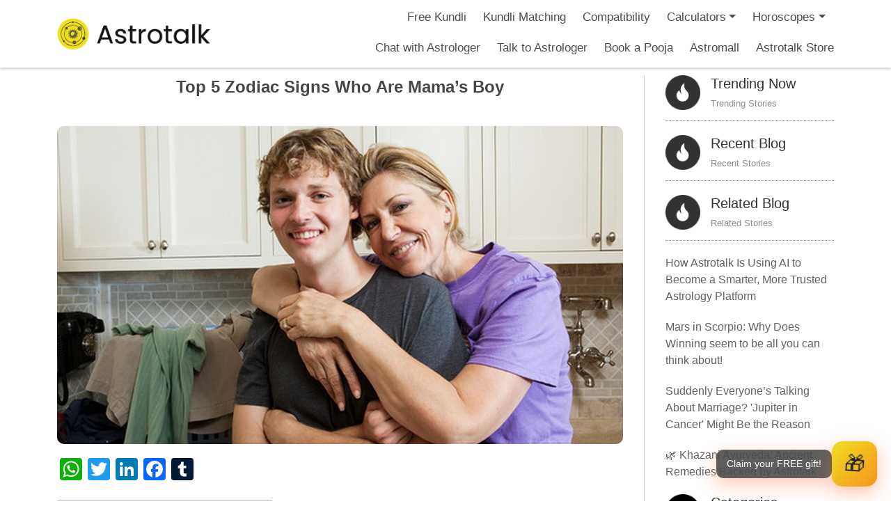

--- FILE ---
content_type: text/html; charset=UTF-8
request_url: https://astrotalk.com/astrology-blog/top-5-zodiac-signs-who-are-mamas-boy-insideastro-iatr8-2/
body_size: 31511
content:
<!DOCTYPE html>
<html lang="en-US">
<head>
<meta charset="UTF-8">
 <meta name="p:domain_verify" content="31b7dcc7fbb625c8f60390ca51525b37"/>
 <meta name="facebook-domain-verification" content="nufsycxmzt4ikatvvhrxqak7ctnhkt" />
<title>Top 5 Zodiac Signs Who Are Mama&#039;s Boy</title>
<meta http-equiv="X-UA-Compatible" content="IE=edge">
<meta name="viewport" content="width=device-width, initial-scale=1">
<link rel="profile" href="http://gmpg.org/xfn/11">
<link rel="icon" type="image/x-icon" href="https://astrotalk.com/favicon.ico">
<link rel="pingback" href="https://astrotalk.com/astrology-blog/xmlrpc.php">
		    <!-- PVC Template -->
    <script type="text/template" id="pvc-stats-view-template">
    <i class="pvc-stats-icon medium" aria-hidden="true"><svg aria-hidden="true" focusable="false" data-prefix="far" data-icon="chart-bar" role="img" xmlns="http://www.w3.org/2000/svg" viewBox="0 0 512 512" class="svg-inline--fa fa-chart-bar fa-w-16 fa-2x"><path fill="currentColor" d="M396.8 352h22.4c6.4 0 12.8-6.4 12.8-12.8V108.8c0-6.4-6.4-12.8-12.8-12.8h-22.4c-6.4 0-12.8 6.4-12.8 12.8v230.4c0 6.4 6.4 12.8 12.8 12.8zm-192 0h22.4c6.4 0 12.8-6.4 12.8-12.8V140.8c0-6.4-6.4-12.8-12.8-12.8h-22.4c-6.4 0-12.8 6.4-12.8 12.8v198.4c0 6.4 6.4 12.8 12.8 12.8zm96 0h22.4c6.4 0 12.8-6.4 12.8-12.8V204.8c0-6.4-6.4-12.8-12.8-12.8h-22.4c-6.4 0-12.8 6.4-12.8 12.8v134.4c0 6.4 6.4 12.8 12.8 12.8zM496 400H48V80c0-8.84-7.16-16-16-16H16C7.16 64 0 71.16 0 80v336c0 17.67 14.33 32 32 32h464c8.84 0 16-7.16 16-16v-16c0-8.84-7.16-16-16-16zm-387.2-48h22.4c6.4 0 12.8-6.4 12.8-12.8v-70.4c0-6.4-6.4-12.8-12.8-12.8h-22.4c-6.4 0-12.8 6.4-12.8 12.8v70.4c0 6.4 6.4 12.8 12.8 12.8z" class=""></path></svg></i>
	 <%= total_view %> 	<% if ( today_view > 0 ) { %>
		<span class="views_today">,  <%= today_view %> </span>
	<% } %>
	</span>
	</script>
		    <meta name='robots' content='index, follow, max-image-preview:large, max-snippet:-1, max-video-preview:-1' />
	<style>img:is([sizes="auto" i], [sizes^="auto," i]) { contain-intrinsic-size: 3000px 1500px }</style>
	
	<!-- This site is optimized with the Yoast SEO plugin v25.2 - https://yoast.com/wordpress/plugins/seo/ -->
	<title>Top 5 Zodiac Signs Who Are Mama&#039;s Boy</title>
	<meta name="description" content="Discover the top 5 Mama&#039;s boy zodiac signs and their heartwarming connections. Explore astrology&#039;s influence on family bonds." />
	<link rel="canonical" href="https://astrotalk.com/astrology-blog/top-5-zodiac-signs-who-are-mamas-boy-insideastro-iatr8-2/" />
	<meta property="og:locale" content="en_US" />
	<meta property="og:type" content="article" />
	<meta property="og:title" content="Top 5 Zodiac Signs Who Are Mama&#039;s Boy" />
	<meta property="og:description" content="Discover the top 5 Mama&#039;s boy zodiac signs and their heartwarming connections. Explore astrology&#039;s influence on family bonds." />
	<meta property="og:url" content="https://astrotalk.com/astrology-blog/top-5-zodiac-signs-who-are-mamas-boy-insideastro-iatr8-2/" />
	<meta property="og:site_name" content="AstroTalk Blog - Online Astrology Consultation with Astrologer" />
	<meta property="article:publisher" content="https://www.facebook.com/theastrotalk/" />
	<meta property="article:published_time" content="2023-08-02T17:46:54+00:00" />
	<meta property="article:modified_time" content="2023-08-02T17:46:55+00:00" />
	<meta property="og:image" content="https://astrotalk.com/astrology-blog/wp-content/uploads/2023/08/022712mamasboy_1280x720.jpg" />
	<meta property="og:image:width" content="1280" />
	<meta property="og:image:height" content="720" />
	<meta property="og:image:type" content="image/jpeg" />
	<meta name="author" content="Tanmoyee Roy" />
	<meta name="twitter:card" content="summary_large_image" />
	<meta name="twitter:label1" content="Written by" />
	<meta name="twitter:data1" content="Tanmoyee Roy" />
	<meta name="twitter:label2" content="Est. reading time" />
	<meta name="twitter:data2" content="3 minutes" />
	<script type="application/ld+json" class="yoast-schema-graph">{"@context":"https://schema.org","@graph":[{"@type":"Article","@id":"https://astrotalk.com/astrology-blog/top-5-zodiac-signs-who-are-mamas-boy-insideastro-iatr8-2/#article","isPartOf":{"@id":"https://astrotalk.com/astrology-blog/top-5-zodiac-signs-who-are-mamas-boy-insideastro-iatr8-2/"},"author":{"name":"Tanmoyee Roy","@id":"https://astrotalk.com/astrology-blog/#/schema/person/87b9e8d1e8b392c3882507600696eaef"},"headline":"Top 5 Zodiac Signs Who Are Mama&#8217;s Boy","datePublished":"2023-08-02T17:46:54+00:00","dateModified":"2023-08-02T17:46:55+00:00","mainEntityOfPage":{"@id":"https://astrotalk.com/astrology-blog/top-5-zodiac-signs-who-are-mamas-boy-insideastro-iatr8-2/"},"wordCount":617,"commentCount":0,"publisher":{"@id":"https://astrotalk.com/astrology-blog/#organization"},"image":{"@id":"https://astrotalk.com/astrology-blog/top-5-zodiac-signs-who-are-mamas-boy-insideastro-iatr8-2/#primaryimage"},"thumbnailUrl":"https://astrotalk.com/astrology-blog/wp-content/uploads/2023/08/022712mamasboy_1280x720.jpg","keywords":["Mama&#039;s Boy","Zodiac sign","zodiac signs","zodiacs","Zodiacsign","zodiacsigns"],"articleSection":["English","Zodiac Signs"],"inLanguage":"en-US","potentialAction":[{"@type":"CommentAction","name":"Comment","target":["https://astrotalk.com/astrology-blog/top-5-zodiac-signs-who-are-mamas-boy-insideastro-iatr8-2/#respond"]}]},{"@type":"WebPage","@id":"https://astrotalk.com/astrology-blog/top-5-zodiac-signs-who-are-mamas-boy-insideastro-iatr8-2/","url":"https://astrotalk.com/astrology-blog/top-5-zodiac-signs-who-are-mamas-boy-insideastro-iatr8-2/","name":"Top 5 Zodiac Signs Who Are Mama's Boy","isPartOf":{"@id":"https://astrotalk.com/astrology-blog/#website"},"primaryImageOfPage":{"@id":"https://astrotalk.com/astrology-blog/top-5-zodiac-signs-who-are-mamas-boy-insideastro-iatr8-2/#primaryimage"},"image":{"@id":"https://astrotalk.com/astrology-blog/top-5-zodiac-signs-who-are-mamas-boy-insideastro-iatr8-2/#primaryimage"},"thumbnailUrl":"https://astrotalk.com/astrology-blog/wp-content/uploads/2023/08/022712mamasboy_1280x720.jpg","datePublished":"2023-08-02T17:46:54+00:00","dateModified":"2023-08-02T17:46:55+00:00","description":"Discover the top 5 Mama's boy zodiac signs and their heartwarming connections. Explore astrology's influence on family bonds.","breadcrumb":{"@id":"https://astrotalk.com/astrology-blog/top-5-zodiac-signs-who-are-mamas-boy-insideastro-iatr8-2/#breadcrumb"},"inLanguage":"en-US","potentialAction":[{"@type":"ReadAction","target":["https://astrotalk.com/astrology-blog/top-5-zodiac-signs-who-are-mamas-boy-insideastro-iatr8-2/"]}]},{"@type":"ImageObject","inLanguage":"en-US","@id":"https://astrotalk.com/astrology-blog/top-5-zodiac-signs-who-are-mamas-boy-insideastro-iatr8-2/#primaryimage","url":"https://astrotalk.com/astrology-blog/wp-content/uploads/2023/08/022712mamasboy_1280x720.jpg","contentUrl":"https://astrotalk.com/astrology-blog/wp-content/uploads/2023/08/022712mamasboy_1280x720.jpg","width":1280,"height":720,"caption":"Mama's Boy"},{"@type":"BreadcrumbList","@id":"https://astrotalk.com/astrology-blog/top-5-zodiac-signs-who-are-mamas-boy-insideastro-iatr8-2/#breadcrumb","itemListElement":[{"@type":"ListItem","position":1,"name":"Home","item":"https://astrotalk.com/astrology-blog/"},{"@type":"ListItem","position":2,"name":"Top 5 Zodiac Signs Who Are Mama&#8217;s Boy"}]},{"@type":"WebSite","@id":"https://astrotalk.com/astrology-blog/#website","url":"https://astrotalk.com/astrology-blog/","name":"AstroTalk Blog - Online Astrology Consultation with Astrologer","description":"AstroTalk","publisher":{"@id":"https://astrotalk.com/astrology-blog/#organization"},"potentialAction":[{"@type":"SearchAction","target":{"@type":"EntryPoint","urlTemplate":"https://astrotalk.com/astrology-blog/?s={search_term_string}"},"query-input":{"@type":"PropertyValueSpecification","valueRequired":true,"valueName":"search_term_string"}}],"inLanguage":"en-US"},{"@type":"Organization","@id":"https://astrotalk.com/astrology-blog/#organization","name":"AstroTalk","url":"https://astrotalk.com/astrology-blog/","logo":{"@type":"ImageObject","inLanguage":"en-US","@id":"https://astrotalk.com/astrology-blog/#/schema/logo/image/","url":"https://astrotalk.com/astrology-blog/wp-content/uploads/2021/11/logo-1.png","contentUrl":"https://astrotalk.com/astrology-blog/wp-content/uploads/2021/11/logo-1.png","width":154,"height":55,"caption":"AstroTalk"},"image":{"@id":"https://astrotalk.com/astrology-blog/#/schema/logo/image/"},"sameAs":["https://www.facebook.com/theastrotalk/","https://www.instagram.com/astrotalk.in/?hl=en","https://www.linkedin.com/company/astrotalk-online-astrology-predictions/","https://www.youtube.com/channel/UCQ932ReRhqTwILsWKbZ3ugw"]},{"@type":"Person","@id":"https://astrotalk.com/astrology-blog/#/schema/person/87b9e8d1e8b392c3882507600696eaef","name":"Tanmoyee Roy","image":{"@type":"ImageObject","inLanguage":"en-US","@id":"https://astrotalk.com/astrology-blog/#/schema/person/image/","url":"https://secure.gravatar.com/avatar/0d98fe630dcf05e71aea2d7700b43f8d7754d92cc94ec8085ee920b3666cdcdb?s=96&d=mm&r=g","contentUrl":"https://secure.gravatar.com/avatar/0d98fe630dcf05e71aea2d7700b43f8d7754d92cc94ec8085ee920b3666cdcdb?s=96&d=mm&r=g","caption":"Tanmoyee Roy"},"url":"https://astrotalk.com/astrology-blog/author/tanmoyee-roy/"}]}</script>
	<!-- / Yoast SEO plugin. -->


<link rel="amphtml" href="https://astrotalk.com/astrology-blog/top-5-zodiac-signs-who-are-mamas-boy-insideastro-iatr8-2/amp/" /><meta name="generator" content="AMP for WP 1.1.5"/><link rel='dns-prefetch' href='//static.addtoany.com' />
<link rel='dns-prefetch' href='//cdn.ampproject.org' />
<link rel='dns-prefetch' href='//js.makestories.io' />
<link rel='dns-prefetch' href='//fonts.googleapis.com' />
<link rel="alternate" type="application/rss+xml" title="AstroTalk Blog - Online Astrology Consultation with Astrologer &raquo; Feed" href="https://astrotalk.com/astrology-blog/feed/" />
<link rel="alternate" type="application/rss+xml" title="AstroTalk Blog - Online Astrology Consultation with Astrologer &raquo; Comments Feed" href="https://astrotalk.com/astrology-blog/comments/feed/" />
<link rel="alternate" type="application/rss+xml" title="AstroTalk Blog - Online Astrology Consultation with Astrologer &raquo; Top 5 Zodiac Signs Who Are Mama&#8217;s Boy Comments Feed" href="https://astrotalk.com/astrology-blog/top-5-zodiac-signs-who-are-mamas-boy-insideastro-iatr8-2/feed/" />
<script type="text/javascript">
/* <![CDATA[ */
window._wpemojiSettings = {"baseUrl":"https:\/\/s.w.org\/images\/core\/emoji\/16.0.1\/72x72\/","ext":".png","svgUrl":"https:\/\/s.w.org\/images\/core\/emoji\/16.0.1\/svg\/","svgExt":".svg","source":{"concatemoji":"https:\/\/astrotalk.com\/astrology-blog\/wp-includes\/js\/wp-emoji-release.min.js?ver=6.8.3"}};
/*! This file is auto-generated */
!function(s,n){var o,i,e;function c(e){try{var t={supportTests:e,timestamp:(new Date).valueOf()};sessionStorage.setItem(o,JSON.stringify(t))}catch(e){}}function p(e,t,n){e.clearRect(0,0,e.canvas.width,e.canvas.height),e.fillText(t,0,0);var t=new Uint32Array(e.getImageData(0,0,e.canvas.width,e.canvas.height).data),a=(e.clearRect(0,0,e.canvas.width,e.canvas.height),e.fillText(n,0,0),new Uint32Array(e.getImageData(0,0,e.canvas.width,e.canvas.height).data));return t.every(function(e,t){return e===a[t]})}function u(e,t){e.clearRect(0,0,e.canvas.width,e.canvas.height),e.fillText(t,0,0);for(var n=e.getImageData(16,16,1,1),a=0;a<n.data.length;a++)if(0!==n.data[a])return!1;return!0}function f(e,t,n,a){switch(t){case"flag":return n(e,"\ud83c\udff3\ufe0f\u200d\u26a7\ufe0f","\ud83c\udff3\ufe0f\u200b\u26a7\ufe0f")?!1:!n(e,"\ud83c\udde8\ud83c\uddf6","\ud83c\udde8\u200b\ud83c\uddf6")&&!n(e,"\ud83c\udff4\udb40\udc67\udb40\udc62\udb40\udc65\udb40\udc6e\udb40\udc67\udb40\udc7f","\ud83c\udff4\u200b\udb40\udc67\u200b\udb40\udc62\u200b\udb40\udc65\u200b\udb40\udc6e\u200b\udb40\udc67\u200b\udb40\udc7f");case"emoji":return!a(e,"\ud83e\udedf")}return!1}function g(e,t,n,a){var r="undefined"!=typeof WorkerGlobalScope&&self instanceof WorkerGlobalScope?new OffscreenCanvas(300,150):s.createElement("canvas"),o=r.getContext("2d",{willReadFrequently:!0}),i=(o.textBaseline="top",o.font="600 32px Arial",{});return e.forEach(function(e){i[e]=t(o,e,n,a)}),i}function t(e){var t=s.createElement("script");t.src=e,t.defer=!0,s.head.appendChild(t)}"undefined"!=typeof Promise&&(o="wpEmojiSettingsSupports",i=["flag","emoji"],n.supports={everything:!0,everythingExceptFlag:!0},e=new Promise(function(e){s.addEventListener("DOMContentLoaded",e,{once:!0})}),new Promise(function(t){var n=function(){try{var e=JSON.parse(sessionStorage.getItem(o));if("object"==typeof e&&"number"==typeof e.timestamp&&(new Date).valueOf()<e.timestamp+604800&&"object"==typeof e.supportTests)return e.supportTests}catch(e){}return null}();if(!n){if("undefined"!=typeof Worker&&"undefined"!=typeof OffscreenCanvas&&"undefined"!=typeof URL&&URL.createObjectURL&&"undefined"!=typeof Blob)try{var e="postMessage("+g.toString()+"("+[JSON.stringify(i),f.toString(),p.toString(),u.toString()].join(",")+"));",a=new Blob([e],{type:"text/javascript"}),r=new Worker(URL.createObjectURL(a),{name:"wpTestEmojiSupports"});return void(r.onmessage=function(e){c(n=e.data),r.terminate(),t(n)})}catch(e){}c(n=g(i,f,p,u))}t(n)}).then(function(e){for(var t in e)n.supports[t]=e[t],n.supports.everything=n.supports.everything&&n.supports[t],"flag"!==t&&(n.supports.everythingExceptFlag=n.supports.everythingExceptFlag&&n.supports[t]);n.supports.everythingExceptFlag=n.supports.everythingExceptFlag&&!n.supports.flag,n.DOMReady=!1,n.readyCallback=function(){n.DOMReady=!0}}).then(function(){return e}).then(function(){var e;n.supports.everything||(n.readyCallback(),(e=n.source||{}).concatemoji?t(e.concatemoji):e.wpemoji&&e.twemoji&&(t(e.twemoji),t(e.wpemoji)))}))}((window,document),window._wpemojiSettings);
/* ]]> */
</script>
<style id='wp-emoji-styles-inline-css' type='text/css'>

	img.wp-smiley, img.emoji {
		display: inline !important;
		border: none !important;
		box-shadow: none !important;
		height: 1em !important;
		width: 1em !important;
		margin: 0 0.07em !important;
		vertical-align: -0.1em !important;
		background: none !important;
		padding: 0 !important;
	}
</style>
<link rel='stylesheet' id='wp-block-library-css' href='https://astrotalk.com/astrology-blog/wp-includes/css/dist/block-library/style.min.css?ver=6.8.3' type='text/css' media='all' />
<style id='classic-theme-styles-inline-css' type='text/css'>
/*! This file is auto-generated */
.wp-block-button__link{color:#fff;background-color:#32373c;border-radius:9999px;box-shadow:none;text-decoration:none;padding:calc(.667em + 2px) calc(1.333em + 2px);font-size:1.125em}.wp-block-file__button{background:#32373c;color:#fff;text-decoration:none}
</style>
<link rel='stylesheet' id='banner-list-block-css' href='https://astrotalk.com/astrology-blog/wp-content/plugins/custom-banners/blocks/banner-list/style.css?ver=1693680149' type='text/css' media='all' />
<link rel='stylesheet' id='rotating-banner-block-css' href='https://astrotalk.com/astrology-blog/wp-content/plugins/custom-banners/blocks/rotating-banner/style.css?ver=1700045256' type='text/css' media='all' />
<link rel='stylesheet' id='single-banner-block-css' href='https://astrotalk.com/astrology-blog/wp-content/plugins/custom-banners/blocks/single-banner/style.css?ver=1700045256' type='text/css' media='all' />
<style id='global-styles-inline-css' type='text/css'>
:root{--wp--preset--aspect-ratio--square: 1;--wp--preset--aspect-ratio--4-3: 4/3;--wp--preset--aspect-ratio--3-4: 3/4;--wp--preset--aspect-ratio--3-2: 3/2;--wp--preset--aspect-ratio--2-3: 2/3;--wp--preset--aspect-ratio--16-9: 16/9;--wp--preset--aspect-ratio--9-16: 9/16;--wp--preset--color--black: #000000;--wp--preset--color--cyan-bluish-gray: #abb8c3;--wp--preset--color--white: #ffffff;--wp--preset--color--pale-pink: #f78da7;--wp--preset--color--vivid-red: #cf2e2e;--wp--preset--color--luminous-vivid-orange: #ff6900;--wp--preset--color--luminous-vivid-amber: #fcb900;--wp--preset--color--light-green-cyan: #7bdcb5;--wp--preset--color--vivid-green-cyan: #00d084;--wp--preset--color--pale-cyan-blue: #8ed1fc;--wp--preset--color--vivid-cyan-blue: #0693e3;--wp--preset--color--vivid-purple: #9b51e0;--wp--preset--gradient--vivid-cyan-blue-to-vivid-purple: linear-gradient(135deg,rgba(6,147,227,1) 0%,rgb(155,81,224) 100%);--wp--preset--gradient--light-green-cyan-to-vivid-green-cyan: linear-gradient(135deg,rgb(122,220,180) 0%,rgb(0,208,130) 100%);--wp--preset--gradient--luminous-vivid-amber-to-luminous-vivid-orange: linear-gradient(135deg,rgba(252,185,0,1) 0%,rgba(255,105,0,1) 100%);--wp--preset--gradient--luminous-vivid-orange-to-vivid-red: linear-gradient(135deg,rgba(255,105,0,1) 0%,rgb(207,46,46) 100%);--wp--preset--gradient--very-light-gray-to-cyan-bluish-gray: linear-gradient(135deg,rgb(238,238,238) 0%,rgb(169,184,195) 100%);--wp--preset--gradient--cool-to-warm-spectrum: linear-gradient(135deg,rgb(74,234,220) 0%,rgb(151,120,209) 20%,rgb(207,42,186) 40%,rgb(238,44,130) 60%,rgb(251,105,98) 80%,rgb(254,248,76) 100%);--wp--preset--gradient--blush-light-purple: linear-gradient(135deg,rgb(255,206,236) 0%,rgb(152,150,240) 100%);--wp--preset--gradient--blush-bordeaux: linear-gradient(135deg,rgb(254,205,165) 0%,rgb(254,45,45) 50%,rgb(107,0,62) 100%);--wp--preset--gradient--luminous-dusk: linear-gradient(135deg,rgb(255,203,112) 0%,rgb(199,81,192) 50%,rgb(65,88,208) 100%);--wp--preset--gradient--pale-ocean: linear-gradient(135deg,rgb(255,245,203) 0%,rgb(182,227,212) 50%,rgb(51,167,181) 100%);--wp--preset--gradient--electric-grass: linear-gradient(135deg,rgb(202,248,128) 0%,rgb(113,206,126) 100%);--wp--preset--gradient--midnight: linear-gradient(135deg,rgb(2,3,129) 0%,rgb(40,116,252) 100%);--wp--preset--font-size--small: 13px;--wp--preset--font-size--medium: 20px;--wp--preset--font-size--large: 36px;--wp--preset--font-size--x-large: 42px;--wp--preset--spacing--20: 0.44rem;--wp--preset--spacing--30: 0.67rem;--wp--preset--spacing--40: 1rem;--wp--preset--spacing--50: 1.5rem;--wp--preset--spacing--60: 2.25rem;--wp--preset--spacing--70: 3.38rem;--wp--preset--spacing--80: 5.06rem;--wp--preset--shadow--natural: 6px 6px 9px rgba(0, 0, 0, 0.2);--wp--preset--shadow--deep: 12px 12px 50px rgba(0, 0, 0, 0.4);--wp--preset--shadow--sharp: 6px 6px 0px rgba(0, 0, 0, 0.2);--wp--preset--shadow--outlined: 6px 6px 0px -3px rgba(255, 255, 255, 1), 6px 6px rgba(0, 0, 0, 1);--wp--preset--shadow--crisp: 6px 6px 0px rgba(0, 0, 0, 1);}:where(.is-layout-flex){gap: 0.5em;}:where(.is-layout-grid){gap: 0.5em;}body .is-layout-flex{display: flex;}.is-layout-flex{flex-wrap: wrap;align-items: center;}.is-layout-flex > :is(*, div){margin: 0;}body .is-layout-grid{display: grid;}.is-layout-grid > :is(*, div){margin: 0;}:where(.wp-block-columns.is-layout-flex){gap: 2em;}:where(.wp-block-columns.is-layout-grid){gap: 2em;}:where(.wp-block-post-template.is-layout-flex){gap: 1.25em;}:where(.wp-block-post-template.is-layout-grid){gap: 1.25em;}.has-black-color{color: var(--wp--preset--color--black) !important;}.has-cyan-bluish-gray-color{color: var(--wp--preset--color--cyan-bluish-gray) !important;}.has-white-color{color: var(--wp--preset--color--white) !important;}.has-pale-pink-color{color: var(--wp--preset--color--pale-pink) !important;}.has-vivid-red-color{color: var(--wp--preset--color--vivid-red) !important;}.has-luminous-vivid-orange-color{color: var(--wp--preset--color--luminous-vivid-orange) !important;}.has-luminous-vivid-amber-color{color: var(--wp--preset--color--luminous-vivid-amber) !important;}.has-light-green-cyan-color{color: var(--wp--preset--color--light-green-cyan) !important;}.has-vivid-green-cyan-color{color: var(--wp--preset--color--vivid-green-cyan) !important;}.has-pale-cyan-blue-color{color: var(--wp--preset--color--pale-cyan-blue) !important;}.has-vivid-cyan-blue-color{color: var(--wp--preset--color--vivid-cyan-blue) !important;}.has-vivid-purple-color{color: var(--wp--preset--color--vivid-purple) !important;}.has-black-background-color{background-color: var(--wp--preset--color--black) !important;}.has-cyan-bluish-gray-background-color{background-color: var(--wp--preset--color--cyan-bluish-gray) !important;}.has-white-background-color{background-color: var(--wp--preset--color--white) !important;}.has-pale-pink-background-color{background-color: var(--wp--preset--color--pale-pink) !important;}.has-vivid-red-background-color{background-color: var(--wp--preset--color--vivid-red) !important;}.has-luminous-vivid-orange-background-color{background-color: var(--wp--preset--color--luminous-vivid-orange) !important;}.has-luminous-vivid-amber-background-color{background-color: var(--wp--preset--color--luminous-vivid-amber) !important;}.has-light-green-cyan-background-color{background-color: var(--wp--preset--color--light-green-cyan) !important;}.has-vivid-green-cyan-background-color{background-color: var(--wp--preset--color--vivid-green-cyan) !important;}.has-pale-cyan-blue-background-color{background-color: var(--wp--preset--color--pale-cyan-blue) !important;}.has-vivid-cyan-blue-background-color{background-color: var(--wp--preset--color--vivid-cyan-blue) !important;}.has-vivid-purple-background-color{background-color: var(--wp--preset--color--vivid-purple) !important;}.has-black-border-color{border-color: var(--wp--preset--color--black) !important;}.has-cyan-bluish-gray-border-color{border-color: var(--wp--preset--color--cyan-bluish-gray) !important;}.has-white-border-color{border-color: var(--wp--preset--color--white) !important;}.has-pale-pink-border-color{border-color: var(--wp--preset--color--pale-pink) !important;}.has-vivid-red-border-color{border-color: var(--wp--preset--color--vivid-red) !important;}.has-luminous-vivid-orange-border-color{border-color: var(--wp--preset--color--luminous-vivid-orange) !important;}.has-luminous-vivid-amber-border-color{border-color: var(--wp--preset--color--luminous-vivid-amber) !important;}.has-light-green-cyan-border-color{border-color: var(--wp--preset--color--light-green-cyan) !important;}.has-vivid-green-cyan-border-color{border-color: var(--wp--preset--color--vivid-green-cyan) !important;}.has-pale-cyan-blue-border-color{border-color: var(--wp--preset--color--pale-cyan-blue) !important;}.has-vivid-cyan-blue-border-color{border-color: var(--wp--preset--color--vivid-cyan-blue) !important;}.has-vivid-purple-border-color{border-color: var(--wp--preset--color--vivid-purple) !important;}.has-vivid-cyan-blue-to-vivid-purple-gradient-background{background: var(--wp--preset--gradient--vivid-cyan-blue-to-vivid-purple) !important;}.has-light-green-cyan-to-vivid-green-cyan-gradient-background{background: var(--wp--preset--gradient--light-green-cyan-to-vivid-green-cyan) !important;}.has-luminous-vivid-amber-to-luminous-vivid-orange-gradient-background{background: var(--wp--preset--gradient--luminous-vivid-amber-to-luminous-vivid-orange) !important;}.has-luminous-vivid-orange-to-vivid-red-gradient-background{background: var(--wp--preset--gradient--luminous-vivid-orange-to-vivid-red) !important;}.has-very-light-gray-to-cyan-bluish-gray-gradient-background{background: var(--wp--preset--gradient--very-light-gray-to-cyan-bluish-gray) !important;}.has-cool-to-warm-spectrum-gradient-background{background: var(--wp--preset--gradient--cool-to-warm-spectrum) !important;}.has-blush-light-purple-gradient-background{background: var(--wp--preset--gradient--blush-light-purple) !important;}.has-blush-bordeaux-gradient-background{background: var(--wp--preset--gradient--blush-bordeaux) !important;}.has-luminous-dusk-gradient-background{background: var(--wp--preset--gradient--luminous-dusk) !important;}.has-pale-ocean-gradient-background{background: var(--wp--preset--gradient--pale-ocean) !important;}.has-electric-grass-gradient-background{background: var(--wp--preset--gradient--electric-grass) !important;}.has-midnight-gradient-background{background: var(--wp--preset--gradient--midnight) !important;}.has-small-font-size{font-size: var(--wp--preset--font-size--small) !important;}.has-medium-font-size{font-size: var(--wp--preset--font-size--medium) !important;}.has-large-font-size{font-size: var(--wp--preset--font-size--large) !important;}.has-x-large-font-size{font-size: var(--wp--preset--font-size--x-large) !important;}
:where(.wp-block-post-template.is-layout-flex){gap: 1.25em;}:where(.wp-block-post-template.is-layout-grid){gap: 1.25em;}
:where(.wp-block-columns.is-layout-flex){gap: 2em;}:where(.wp-block-columns.is-layout-grid){gap: 2em;}
:root :where(.wp-block-pullquote){font-size: 1.5em;line-height: 1.6;}
</style>
<link rel='stylesheet' id='wp-banners-css-css' href='https://astrotalk.com/astrology-blog/wp-content/plugins/custom-banners/assets/css/wp-banners.css?ver=6.8.3' type='text/css' media='all' />
<link rel='stylesheet' id='style-main-css' href='https://astrotalk.com/astrology-blog/wp-content/plugins/makestories-helper/assets/css/ms-style.css?ver=6.8.3' type='text/css' media='all' />
<link rel='stylesheet' id='slick-theme-css-css' href='https://astrotalk.com/astrology-blog/wp-content/plugins/makestories-helper/vendor/slick/slick-theme.css?ver=6.8.3' type='text/css' media='all' />
<link rel='stylesheet' id='slick-css-css' href='https://astrotalk.com/astrology-blog/wp-content/plugins/makestories-helper/vendor/slick/slick.css?ver=6.8.3' type='text/css' media='all' />
<link rel='stylesheet' id='amp-story-player-css' href='https://cdn.ampproject.org/amp-story-player-v0.css?ver=6.8.3' type='text/css' media='all' />
<link rel='stylesheet' id='a3-pvc-style-css' href='https://astrotalk.com/astrology-blog/wp-content/plugins/page-views-count/assets/css/style.min.css?ver=2.8.7' type='text/css' media='all' />
<link rel='stylesheet' id='ez-toc-css' href='https://astrotalk.com/astrology-blog/wp-content/plugins/easy-table-of-contents/assets/css/screen.min.css?ver=2.0.74' type='text/css' media='all' />
<style id='ez-toc-inline-css' type='text/css'>
div#ez-toc-container .ez-toc-title {font-size: 120%;}div#ez-toc-container .ez-toc-title {font-weight: 500;}div#ez-toc-container ul li , div#ez-toc-container ul li a {font-size: 95%;}div#ez-toc-container ul li , div#ez-toc-container ul li a {font-weight: 500;}div#ez-toc-container nav ul ul li {font-size: 90%;}
.ez-toc-container-direction {direction: ltr;}.ez-toc-counter ul {direction: ltr;counter-reset: item ;}.ez-toc-counter nav ul li a::before {content: counter(item, circle) '  ';margin-right: .2em; counter-increment: item;flex-grow: 0;flex-shrink: 0;float: left; }.ez-toc-widget-direction {direction: ltr;}.ez-toc-widget-container ul {direction: ltr;counter-reset: item ;}.ez-toc-widget-container nav ul li a::before {content: counter(item, circle) '  ';margin-right: .2em; counter-increment: item;flex-grow: 0;flex-shrink: 0;float: left; }
</style>
<link rel='stylesheet' id='google-font-css' href='https://fonts.googleapis.com/css?family=Josefin+Sans%3A300%2C300i%2C400%2C400i%2C600%2C600i%2C700%2C700i&#038;ver=6.8.3' type='text/css' media='all' />
<link rel='stylesheet' id='astrology-style-css' href='https://astrotalk.com/astrology-blog/wp-content/themes/astrology/style.css?ver=6.8.3' type='text/css' media='all' />
<link rel='stylesheet' id='tablepress-default-css' href='https://astrotalk.com/astrology-blog/wp-content/plugins/tablepress/css/build/default.css?ver=3.1.2' type='text/css' media='all' />
<link rel='stylesheet' id='a3pvc-css' href='//astrotalk.com/astrology-blog/wp-content/uploads/sass/pvc.min.css?ver=1747661817' type='text/css' media='all' />
<link rel='stylesheet' id='addtoany-css' href='https://astrotalk.com/astrology-blog/wp-content/plugins/add-to-any/addtoany.min.css?ver=1.16' type='text/css' media='all' />
<style id='addtoany-inline-css' type='text/css'>
@media screen and (max-width:980px){
.a2a_floating_style.a2a_vertical_style{display:none;}
}
@media screen and (min-width:981px){
.a2a_floating_style.a2a_default_style{display:none;}
}
</style>
<script type="text/javascript" id="addtoany-core-js-before">
/* <![CDATA[ */
window.a2a_config=window.a2a_config||{};a2a_config.callbacks=[];a2a_config.overlays=[];a2a_config.templates={};
a2a_config.callbacks.push({ready: function(){var d=document;function a(){var c,e=d.createElement("div");e.innerHTML="<div class=\"a2a_kit a2a_kit_size_32 a2a_floating_style a2a_vertical_style\" style=\"margin-left:-64px;top:100px;background-color:transparent;\"><a class=\"a2a_button_whatsapp\"><\/a><a class=\"a2a_button_twitter\"><\/a><a class=\"a2a_button_linkedin\"><\/a><a class=\"a2a_button_facebook\"><\/a><a class=\"a2a_button_tumblr\"><\/a><\/div><div class=\"a2a_kit a2a_kit_size_32 a2a_floating_style a2a_default_style\" style=\"bottom:0px;left:50%;transform:translateX(-50%);background-color:transparent;\"><a class=\"a2a_button_whatsapp\"><\/a><a class=\"a2a_button_twitter\"><\/a><a class=\"a2a_button_linkedin\"><\/a><a class=\"a2a_button_facebook\"><\/a><a class=\"a2a_button_tumblr\"><\/a><\/div>";c=d.querySelector("main, [role=\"main\"], article, .status-publish");if(c)c.appendChild(e.firstChild);a2a.init("page");}if("loading"!==d.readyState)a();else d.addEventListener("DOMContentLoaded",a,false);}});
/* ]]> */
</script>
<script type="text/javascript" defer src="https://static.addtoany.com/menu/page.js" id="addtoany-core-js"></script>
<script type="text/javascript" src="https://astrotalk.com/astrology-blog/wp-includes/js/jquery/jquery.min.js?ver=3.7.1" id="jquery-core-js"></script>
<script type="text/javascript" src="https://astrotalk.com/astrology-blog/wp-includes/js/jquery/jquery-migrate.min.js?ver=3.4.1" id="jquery-migrate-js"></script>
<script type="text/javascript" defer src="https://astrotalk.com/astrology-blog/wp-content/plugins/add-to-any/addtoany.min.js?ver=1.1" id="addtoany-jquery-js"></script>
<script type="text/javascript" src="https://cdn.ampproject.org/amp-story-player-v0.js?ver=6.8.3" id="amp-story-player-js"></script>
<script type="text/javascript" src="https://astrotalk.com/astrology-blog/wp-includes/js/underscore.min.js?ver=1.13.7" id="underscore-js"></script>
<script type="text/javascript" src="https://astrotalk.com/astrology-blog/wp-includes/js/backbone.min.js?ver=1.6.0" id="backbone-js"></script>
<script type="text/javascript" id="a3-pvc-backbone-js-extra">
/* <![CDATA[ */
var pvc_vars = {"rest_api_url":"https:\/\/astrotalk.com\/astrology-blog\/wp-json\/pvc\/v1","ajax_url":"https:\/\/astrotalk.com\/astrology-blog\/wp-admin\/admin-ajax.php","security":"98503d4c69","ajax_load_type":"rest_api"};
/* ]]> */
</script>
<script type="text/javascript" src="https://astrotalk.com/astrology-blog/wp-content/plugins/page-views-count/assets/js/pvc.backbone.min.js?ver=2.8.7" id="a3-pvc-backbone-js"></script>
<link rel="https://api.w.org/" href="https://astrotalk.com/astrology-blog/wp-json/" /><link rel="alternate" title="JSON" type="application/json" href="https://astrotalk.com/astrology-blog/wp-json/wp/v2/posts/159039" /><link rel="EditURI" type="application/rsd+xml" title="RSD" href="https://astrotalk.com/astrology-blog/xmlrpc.php?rsd" />
<meta name="generator" content="WordPress 6.8.3" />
<link rel='shortlink' href='https://astrotalk.com/astrology-blog/?p=159039' />
<link rel="alternate" title="oEmbed (JSON)" type="application/json+oembed" href="https://astrotalk.com/astrology-blog/wp-json/oembed/1.0/embed?url=https%3A%2F%2Fastrotalk.com%2Fastrology-blog%2Ftop-5-zodiac-signs-who-are-mamas-boy-insideastro-iatr8-2%2F" />
<link rel="alternate" title="oEmbed (XML)" type="text/xml+oembed" href="https://astrotalk.com/astrology-blog/wp-json/oembed/1.0/embed?url=https%3A%2F%2Fastrotalk.com%2Fastrology-blog%2Ftop-5-zodiac-signs-who-are-mamas-boy-insideastro-iatr8-2%2F&#038;format=xml" />
<style type="text/css" media="screen"></style>	<style type="text/css">
		/* Primary Color*/
		.blog-sidebar h2{ color: #d1b330; }
		.logo a{ color: #d1b330;	}
		.menu-global{ border-top: 3px solid #d1b330; }
		.footer-socail-icon span:hover,.reply a.comment-reply-link:hover { background: #d1b330; }
		.postBtn,.footer-social-icon span:hover{ background : #d1b330; }
		.comment-info a{ color : #d1b330;	}
		.blog-sidebar .widget ul li a:hover,.blog-content-left a{ color : #d1b330; }
		.footer-copyrights a:hover, .footer-copyrights a:focus{	color : #d1b330; }
		.bloginner-content-part ul li a:hover{ color : #d1b330; }
		.footer-menu ul li a:hover{	color : #d1b330; }
		.meta-nav-next:hover, .meta-nav-prev:hover{	background : #d1b330; }
		.bar:before, .bar:after{ background : #d1b330; }
		textarea:focus ~ label{	color : #d1b330; }
		input:focus ~ label, input:valid ~ label{ color : #d1b330; }
		.footer-menu ul li:before{ border-top: 3px solid #d1b330; }
		.footer-menu ul li:after{  border-bottom: 3px solid #d1b330; }
		.blog-content-left h2:hover{ color : #d1b330; }
		.blog-content-left a:hover,#breadcrumbs .separator{ color : #d1b330; }
		.page-numbers.current, a.page-numbers:hover,.astrology-search-form .search-submit,
		.leave-reply-form p.form-submit:hover, .leave-reply-form p.form-submit:focus, .leave-reply-form p.form-submit:active,button.search-submit,button, html input[type=button]:hover, input[type=reset]:hover, input[type=submit]:hover{ background : #d1b330; }
        input:focus,textarea:focus,#top-menu ul.offside.open,#top-menu ul.offside{border-bottom-color: #d1b330; }
		#top-menu > ul > li:hover > a, #top-menu ul li.active a{border-top-color : #d1b330;}
		#blog-innerpage-content .bloginner-content-part blockquote{ border-left : 5px solid #d1b330; }
		.search-form .screen-reader-text{ color : #d1b330; }
		.blog-sidebar .search-submit{ background : #d1b330; border: 1px solid #d1b330; }
		.blog-sidebar input:focus {	border: 1px solid #d1b330; }
		a:focus, a:hover{ color: #d1b330; }
		.blog-sidebar #today{ background : #d1b330;}
		/* Secondary Color*/
	   .blog-content-left:hover .blog-img a:after {
    		box-shadow: inset -20px 0 0px -6px #4d4d4d, inset 20px 0 0px -6px #4d4d4d, inset 0 -15px 0px -6px #4d4d4d;
		}
        #top-menu .submenu-button::after, #top-menu .submenu-button::before,button, html input[type=button], input[type=reset], input[type=submit],.footer-social-icon span{Background-color: #4d4d4d;}
        #top-menu > ul > li.has-sub > a::after{border-bottom-color: #4d4d4d;border-right-color: #4d4d4d; }
        .blog-sidebar th,.widget select,.blog-content-left ul li a,.blog-content-left ul li,.blog-sidebar .widget ul li a,.meta-nav-prev, .meta-nav-next,input, textarea,#top-menu > ul > li > a,.bloginner-content-part .title-data h2,.bloginner-content-part .title-data h2,.footer-copyrights p, a,.blog-content-left h2,.footer-menu ul li a,body,.bloginner-content-part .title-data ul li,.bloginner-content-part ul li a{color: #4d4d4d;}
		@media screen and (min-width: 1025px){
			#top-menu ul ul li a {background: #d1b330;}
		}
		@media screen and (max-width: 1024px) {
			#top-menu ul li a, #top-menu ul ul li a {
				color: #4d4d4d;
			}
		}
	</style>
<!-- Bootstrap CSS remove integrity on prod-->
      <!-- <link href="https://cdn.jsdelivr.net/npm/bootstrap@5.0.0-beta2/dist/css/bootstrap.min.css" rel="stylesheet" integrity="sha384-BmbxuPwQa2lc/FVzBcNJ7UAyJxM6wuqIj61tLrc4wSX0szH/Ev+nYRRuWlolflfl" crossorigin="anonymous">
      <script src="https://cdn.jsdelivr.net/npm/bootstrap@5.0.0-beta2/dist/js/bootstrap.bundle.min.js" integrity="sha384-b5kHyXgcpbZJO/tY9Ul7kGkf1S0CWuKcCD38l8YkeH8z8QjE0GmW1gYU5S9FOnJ0" crossorigin="anonymous"></script>
      <link rel="stylesheet" href="https://pro.fontawesome.com/releases/v5.10.0/css/all.css"
         integrity="sha384-AYmEC3Yw5cVb3ZcuHtOA93w35dYTsvhLPVnYs9eStHfGJvOvKxVfELGroGkvsg+p" crossorigin="anonymous"/> -->

   <link href="https://cdn.jsdelivr.net/npm/bootstrap@5.0.0-beta2/dist/css/bootstrap.min.css" rel="stylesheet" integrity="" crossorigin="anonymous">
      <script src="https://cdn.jsdelivr.net/npm/bootstrap@5.0.0-beta2/dist/js/bootstrap.bundle.min.js" integrity="" crossorigin="anonymous"></script>
     <!-- Font Awesome --> 
      <link rel="stylesheet" href="https://pro.fontawesome.com/releases/v5.10.0/css/all.css"
         integrity="" crossorigin="anonymous"/>

 <link rel="stylesheet" href="https://astrotalk.com/astrology-blog/wp-content/themes/astrology/css/home.min.css">
  <link rel="stylesheet" href="https://astrotalk.com/astrology-blog/wp-content/themes/astrology/css/header.min.css">
  <link rel="stylesheet" href="https://astrotalk.com/astrology-blog/wp-content/themes/astrology/css/blog.min.css">


<!-- Google Tag Manager -->
  <script>(function(w,d,s,l,i){w[l]=w[l]||[];w[l].push({'gtm.start':
      new Date().getTime(),event:'gtm.js'});var f=d.getElementsByTagName(s)[0],
    j=d.createElement(s),dl=l!='dataLayer'?'&l='+l:'';j.defer=true;j.async=true;j.src=
    'https://www.googletagmanager.com/gtm.js?id='+i+dl;f.parentNode.insertBefore(j,f);
  })(window,document,'script','dataLayer','GTM-K2KZKN6');</script>
  <!-- End Google Tag Manager -->
<!-- Google Tag Manager (noscript) -->
  <noscript><iframe src="https://www.googletagmanager.com/ns.html?id=GTM-K2KZKN6" height="0" width="0" style="display:none;visibility:hidden"></iframe></noscript>
<!-- End Google Tag Manager (noscript) -->

<style type="text/css">
  /*New header css*/

 /* @media screen and (min-width: 1400px)
    .container { padding: 0 100px; }*/

.head_section_normal { box-shadow: 0 2px 4px #ccc; }
.head_section { position: fixed;width: 100%;z-index: 999;background: #fff;top: 0;box-shadow: 0 2px 4px #ccc;}
/*.nav_head { padding: 9px 0;height: 82px; }*/
.navLinks .nav-link {font-weight: 500!important;cursor: pointer;line-height: 1.1;}
.buttons a {color: #4c4c4c;text-decoration: none;text-transform: none;font-size: 15px;cursor: pointer;white-space: nowrap;}
.custom_brand .logo_img { width: 220px;height: 45px;}
.custom_brand .logo_img img { width: 100%;display: block;height: auto;}

 @media screen and (max-width: 1200px) {
    .container { padding: 0 0px; }
    .navLinks .nav-link { margin-right: 0;padding: 0.5rem;font-size: 12px;margin-left: 5px;}
    .chooseLang { margin-left: 10px;}
    .userProfile .user_profile_btn { margin-left: 10px;}
    .custom_brand .logo_img { width: 180px;height: auto;}
    .navbar-light .custom_nav .nav-link { font-size: 12px;margin-left: 5px;}
}
 @media screen and (max-width: 600px) {
    .container { padding: 0 12px; }
}
</style>
</head>

<body >

  <!-- Facebook Pixel Code -->
  <script>
    !function(f,b,e,v,n,t,s)
    {if(f.fbq)return;n=f.fbq=function(){n.callMethod?
      n.callMethod.apply(n,arguments):n.queue.push(arguments)};
      if(!f._fbq)f._fbq=n;n.push=n;n.loaded=!0;n.version='2.0';
      n.queue=[];t=b.createElement(e);
      t.async=true;
      t.defer=false;
      t.src=v;s=b.getElementsByTagName(e)[0];
      s.parentNode.insertBefore(t,s)}(window, document,'script',
      'https://connect.facebook.net/en_US/fbevents.js');
    fbq('init', '473475793156264');
    fbq('track', 'PageView');
  </script>


<style>
.nav_head {
  padding: 10px 0;
}

.flex_use_with_justify {
  display: flex;
  justify-content: flex-end;
  align-items: center;
}

.navLinks .nav-link {
  cursor: pointer;
  margin-left: 0;
  color: #4c4c4c;
  text-decoration: none;
  font-size: 17px;
  white-space: nowrap;
  padding: 6px 12px;
}

.navLinks .nav-link:hover {
  color: #ac9e02;
  -webkit-transition: all ease-in-out 0.3s;
  transition: all ease-in-out 0.3s;
  text-shadow: 0.3px 0 #ac9e02;
}

.userProfile {
  cursor: pointer;
}

.user-profile-dropdown{
  margin-left: 20px;
}

.display_set_dropdwn {
  display: none;
  position: absolute;
  z-index: 999;
  right: 0;
}

.userProfile:hover .display_set_dropdwn {
  display: block;
}

.userProfile .user_profile_dropdown {
  border-bottom: 8px solid rgb(241 225 42);
  inset: unset;
  top: 8px;
  left: 0;
  box-shadow: 0 0 10px 0 #ccc;
  text-align: left;
  display: block;
  margin-top: 0;
  position: unset;
  min-width: 230px;
max-height: 400px;
    overflow: auto;
  z-index: 2;
  padding: 0;
  border-radius: 5px 5px 15px 15px;
  background-color: #fff;
}

.userProfile .user_profile_dropdown li a {
  color: #4c4c4c;
  font-size: 17px;
  padding: 6px 15px;
  transition: ease-in-out 0.3s;
}

.userProfile .user_profile_dropdown li a:hover,
.userProfile .user_profile_dropdown li a:focus {
  background-color: #F0DF20;
}

.customer_support_icon {
  width: 25px;
  margin-left: 20px;
  margin-right: 20px;
}

.customer_support_icon a {
  display: block;
}

.customer_support_icon img {
  width: 100%;
  display: block;
  object-fit: cover;
  object-position: center;
}

.chooseLang {
  text-transform: capitalize;
  color: #fff;
  display: block;
  margin: 0 20px;
}

.langLabel {
  font-size: 9px;
  color: #000;
  z-index: 9999;
  position: relative;
  display: none;
}

.langDropdown {
  position: relative;
  cursor: pointer;
  outline: 0;
  color: #4c4c4c;
  z-index: 999;
  font-size: 17px;
}

.langDropdown span {
  z-index: 9999;
  position: relative;
  color: #4c4c4c;
  padding-right: 14px;
}

.langDropdown .dropdown {
  position: absolute;
  top: -10px;
  left: -10px;
  right: 0;
  background: white;
  border-radius: inherit;
  font-weight: bold;
  -webkit-transition: all .2s ease-in;
  -moz-transition: all .2s ease-in;
  -ms-transition: all .2s ease-in;
  -o-transition: all .2s ease-in;
  transition: all .2s ease-in;
  list-style: none;
  opacity: 0;
  pointer-events: none;
  box-shadow: 0 0 2px 1px #ccc;
  width: 80px;
  padding-top: 40px;
  padding-left: 0;
  margin-bottom: 0;
  border-bottom: 5px solid #f1e12f;
  border-radius: 0 0 10px 10px;
}

.langDropdown .dropdown li span {
  display: block;
  padding: 10px 5px 10px 10px;
  text-decoration: none;
  color: #4c4c4c;
  border-bottom: 1px solid #e6e8ea;
  -webkit-transition: all .3s ease-out;
  -moz-transition: all .3s ease-out;
  -ms-transition: all .3s ease-out;
  -o-transition: all .3s ease-out;
  transition: all .3s ease-out;
  border-top: 1px solid #e6e8ea;
  font-size: 17px;
  font-weight: normal;
}

.langDropdown:hover .dropdown {
  opacity: 1;
  pointer-events: auto;
  z-index: 999;
}

.langDropdown .dropdown li span:hover {
  background-color: #eee;
}

.langDropdown:after {
  content: "";
  width: 0;
  height: 0;
  position: absolute;
  right: 0;
  top: 50%;
  margin-top: -3px;
  z-index: 999;
  display: inline-block;
  margin-left: 0.255em;
  vertical-align: 0.255em;
  border-top: 0.3em solid;
  border-right: 0.3em solid transparent;
  border-bottom: 0;
  border-left: 0.3em solid transparent;
}

.profile_pic_astrologer_Web img {
  width: 100%;
  height: 100%;
  border-radius: 50px;
}

.userProfile .user_profile_dropdown .background_hover_white .bg_white_hover:hover,
.userProfile .user_profile_dropdown .background_hover_white .bg_white_hover:focus {
  background-color: #fff;
}

.userProfile .user_profile_dropdown .background_hover_white .bg_white_hover {
  border-bottom: 1px dotted #ccc;
  padding: 12px;
}

.photo_user_profile {
  /*width: 75px;*/
  border-radius: 100%;
  margin: 0 auto;
  background-color: #f0df20;
}

.photo_user_profile img {
  width: 100%;
  border-radius: 50px;
}

.name_user_profile,
.email_user_profile,
.contact_number_user_profile {
  text-align: center;
  font-weight: 600;
}

.name_user_profile {
  color: #466590;
  white-space: nowrap;
  overflow: hidden;
  line-height: 20px;
  padding-top: 10px;
  font-size: 17px;
}

.name_user_profile span{
  color: #466590;
}

.email_user_profile,
.contact_number_user_profile {
  padding-top: 4px;
  text-transform: lowercase;
  color: #716f6f;
  font-size: 14px;
}

.wallet_amount_dktp_view {
  font-size: 14px;
  color: #000;
  font-weight: 600;
  float: right;
}

.custom_brand .logo_img {
  width: 220px;
  height: 45px;
}

.custom_brand .logo_img img {
  width: 100%;
  display: block;
  height: auto;
}

.custom_nav {
  display: flex;
  margin-left: auto;
}

.navbar-light .custom_nav .nav-link {
  color: #4c4c4c;
  margin-left: 0;
  font-size: 17px;
  padding: 6px 12px;
  -webkit-transition: all ease-in-out 0.3s;
  transition: all ease-in-out 0.3s;
  text-align: left;
  cursor: pointer;
  white-space: nowrap;
}

.navbar-light .custom_nav .nav-link:hover {
  color: #ac9e02;
  -webkit-transition: all ease-in-out 0.3s;
  transition: all ease-in-out 0.3s;
  text-shadow: 0 0 #ac9e02;
}

.custom_nav .nav-item:nth-last-child(1) .nav-link{
  padding-right: 0;
}

.userProfile .profile-list .user_profile_dropdown li a{
  text-transform: capitalize;
}

/* new code for header desktop */

.row_header_desktop {
  display: flex;
  justify-content: space-between;
  align-items: center;
  flex-wrap: wrap;
}

.left_side_header_desktop .custom_brand {
  display: block;
  margin: 0;
  padding: 0;
}

.right_side_header_desktop {
  display: flex;
  flex-direction: column;
}

/* Mobile header css */

.header_section_mobile_view {
  position: fixed;
  width: 100%;
  z-index: 9999;
  background: #fff;
  box-shadow: 0 0 4px 2px #ddd;
  top: 0;
  padding: 0;
}

.navbar {
  padding: 0;
}

.mobile_view_header .header_top_baar {
  display: flex;
  width: 100%;
  align-items: center;
  padding: 8px 12px;
}

.navbar-light .navbar-toggler {
  color: #0000008c;
  font-size: 16px;
  line-height: normal;
  padding: 0;
  border: none;
  font-weight: 600;
  background-color: initial;
  border-radius: unset;
  margin-right: 10px;
}

.navbar-light .navbar-toggler:focus {
  box-shadow: none;
}

.header_buttons {
  display: flex;
  align-items: center;
  margin-left: auto;
}

.section_language {
  display: flex;
  cursor: pointer;
  width: 25px;
  margin-left: 15px;
}

.lanuage_modal_mobile .modal-content {
  width: 95%;
  margin: 0 auto;
  border-radius: 10px;
}

.lanuage_modal_mobile .modal-content .content_language_setting {
  padding: 30px;
  position: relative;
}

.close_language_popup {
  position: absolute;
  right: 10px;
  top: 10px;
  width: 10px;
  height: 10px;
  padding: 2px;
  opacity: 0.6;
}

.lanuage_modal_mobile .content_language_setting h5 {
  text-align: center;
  font-size: 16px;
  font-weight: 600;
  margin-bottom: 0;
}

.lanuage_modal_mobile .language_btns_mbl {
  align-items: center;
  justify-content: space-between;
  margin: 12px 0 0;
}

.lanuage_modal_mobile .eng_btn_mbl {
  width: 45%;
  background-color: #eee;
  border: 1px solid #919191;
  border-radius: 10px;
  text-align: center;
  height: 110px;
  margin: 8px 0;
  display: flex;
  flex-direction: column;
  justify-content: center;
  cursor: pointer;
  transition: all ease-in-out 0.3s;
}

.lanuage_modal_mobile .eng_btn_mbl:hover {
  border: 1px solid #f0df20;
  background-color: #fffcd9;
}

.lanuage_modal_mobile .eng_btn_mbl.active {
  border: 1px solid #f0df20;
  background-color: #fffcd9;
  pointer-events: none;
}

.lanuage_modal_mobile .eng_btn_mbl h6 {
  margin-bottom: 0;
  font-size: 14px;
}

.lanuage_modal_mobile .eng_btn_mbl h6:nth-child(1) {
  margin-bottom: 5px;
}

/*Left animation*/
.modal.web_menu_list.fade .modal-dialog {
  left: -320px;
  -webkit-transition: opacity 0.3s linear, left 0.3s ease-out;
  -moz-transition: opacity 0.3s linear, left 0.3s ease-out;
  -o-transition: opacity 0.3s linear, left 0.3s ease-out;
  transition: opacity 0.3s linear, left 0.3s ease-out;
}

.modal.web_menu_list.fade.show .modal-dialog {
  left: 0;
  margin: 0;
}
/*Left animation*/

.web_menu_list {
  -webkit-transform: translate3d(0%, 0, 0);
  -ms-transform: translate3d(0%, 0, 0);
  -o-transform: translate3d(0%, 0, 0);
  transform: translate3d(0%, 0, 0);
}

.web_menu_list .modal-dialog {
  width: 100%;
  height: 100%;
}

.web_menu_list .modal-content {
  border-radius: 0;
  border: none;
  height: 100%;
}

.web_menu_list .modal-content .modal-body {
  background-color: #fff9bb33;
  height: 100%;
}

.user_profile_part {
  padding: 20px 0 5px;
  border-bottom: 1px solid #000;
  text-align: center;
}

.user_profile_image {
  width: 100px;
  height: 100px;
  margin: 0 auto;
  position: relative;
  display: block;
}

.user_profile_image img {
  width: 100%;
  height: 100%;
  object-fit: cover;
  object-position: center;
  border-radius: 50%;
}

.edit_profile_pic_icon {
  position: absolute;
  right: 10px;
  bottom: 0;
  font-size: 12px;
  background-color: #fff;
  width: 20px;
  height: 20px;
  box-shadow: 0 0 2px 1px #ccc;
  border-radius: 50%;
  display: flex;
  align-items: center;
  justify-content: center;
}

.user_profile_name,
.user_mobile_number {
  text-align: center;
  font-weight: 600;
  color: #000;
}

.user_profile_name {
  font-size: 18px;
  margin-top: 5px;
}

.user_mobile_number {
  font-size: 16px;
}

.links_and_Details_menu {
  max-height: calc(100% - 182px);
  overflow-y: scroll;
  overflow-x: hidden;
}

.links_and_Details_menu::-webkit-scrollbar{
  width: 4px;
  scroll-behavior: smooth;
}

.links_and_Details_menu::-webkit-scrollbar-track{
  background-color: #fff;
}

.links_and_Details_menu::-webkit-scrollbar-thumb{
  background-color: #777;
}

.header_section_mobile_view .navbar-nav .nav-link {
  font-size: 16px;
  border-bottom: 1px solid #ececec;
  color: #777;
  padding: 10px 15px;
  text-transform: capitalize;
  display: flex;
  align-items: center;
  justify-content: space-between;
}

.header_section_mobile_view .navbar-nav .nav-link span i {
  font-size: 14px;
}

.header_section_mobile_view .navbar-nav .nav-link:hover,
.header_section_mobile_view .navbar-nav .nav-link:focus {
  background-color: #f0df20;
  border-color: #e6e6e6;
  color: #777;
  font-weight: 600;
}

.mobile_view_header .dropdown-menu li .dropdown-item {
  font-size: 16px;
  color: #777;
  background-color: #f9f9f9;
  border-bottom: 1px solid #e6e6e6;
  text-align: left;
  width: 100%;
  padding: 10px 15px;
  border-left: 3px solid #f9f9f9;
  line-height: 20px;
  font-weight: 400;
}

.wallet_amount_mbl_view {
  font-size: 13px;
  line-height: 2.1;
  font-weight: 600;
  margin-left: 10px;
  float: right;
  margin-right: 10px;
  color: #000;
}

.userProfile .user_profile_btn {
  background-color: #f0df20;
  display: block;
  padding: 0;
  width: 30px;
  height: 30px;
  border-radius: 100%;
  border: 1px solid #f0df20;
}

.dropdown-menu {
  padding: 0;
}

@media screen and (min-width: 993px) {
  .mobile_view_header {
    display: none;
  }
}

@media screen and (max-width: 1200px) {
  .customer_support_icon {
    margin-right: 5px;
    width: 22px
  }

  .langLabel {
    font-size: 9px;
  }

  .custom_brand .logo_img {
    width: 180px;
    height: auto;
  }
}

@media screen and (max-width: 992px) {
  .desktopHeader {
    display: none;
  }

  .web_menu_list {
    width: 50%;
  }
}

@media screen and (max-width: 576px) {
  .custom_brand {
    padding: 0;
    margin: 0;
  }

  .custom_brand .logo_img {
    width: 120px;
    height: 25px;
  }

  .web_menu_list {
    width: 85%;
  }
}
.newftrcolr {color: #000!important;border: 1px solid #f0df35;   background-color: #f0df35;}
</style>

<!-- Desktop Design -->
 <section class="nav_head head_section desktopHeader">
    <div class="container">
       <div class="row_header_desktop">
          <div class="left_side_header_desktop">
             <a class="navbar-brand custom_brand" href="/">
                <div class="logo_img"><img height="51" width="247" src="https://aws.astrotalk.com/assets/images/astrotalk-header-logo.webp" alt="logo"></div>
             </a>
          </div>
          <div class="right_side_header_desktop">
             <div class="flex_use_with_justify buttons">
                <div class="navLinks"><a class="nav-link" href="/freekundli">Free Kundli</a></div>
                <div class="navLinks">
                   <a class="nav-link" href="/matchmaking">Kundli Matching</a>
                </div>
				  <div class="navLinks">
                   <a class="nav-link" href="/compatibility">Compatibility</a>
                </div>
				 <div class="userProfile">
				   <div class="dropdown">
					  <div class="navLinks">
						 <span class="nav-link dropdown-toggle">Calculators</span>
					  </div>
					  <div class="display_set_dropdwn">
						 <ul class="dropdown-menu user_profile_dropdown width_special_set" x-placement="bottom-left">
							<li><a class="dropdown-item padding_additional" href="/love-calculator">Love Calculator</a></li>
							<li><a class="dropdown-item padding_additional" href="/name-numerology-calculator">Numerology Calculator</a></li>
							<li><a class="dropdown-item padding_additional" href="/sun-sign-calculator">Sun Sign Calculator</a></li>
							<li><a class="dropdown-item padding_additional" href="/rising-ascendant-sign-calculator">Rising Sign Calculator</a></li>
							<li><a class="dropdown-item padding_additional" href="/rashi-moon-sign-calculator">Rashi Calculator</a></li>
							<li><a class="dropdown-item padding_additional" href="/dasha-calculator">Dasha Calculator</a></li>
							<li><a class="dropdown-item padding_additional" href="/nakshatra-birth-star-calculator">Nakshatra Calculator</a></li>
							<li><a class="dropdown-item padding_additional" href="/mangal-kuja-dosha-calculator">Mangal Dosha Calculator</a></li>
							<li><a class="dropdown-item padding_additional" href="/shani-sade-sati-calculator">Shani Sade Sati Calculator</a></li>
							<li><a class="dropdown-item padding_additional" href="/moon-phase-calculator">Moon Phase Calculator</a></li>
							<li><a class="dropdown-item padding_additional" href="/birth-natal-chart-calculator">Birth/Natal Chart Calculator</a></li>
							<li><a class="dropdown-item padding_additional" href="/flames-calculator">Flames Calculator</a></li>
							<li><a class="dropdown-item padding_additional" href="/lucky-vehicle-number-calculator">Lucky Vehicle Number Calculator</a></li>
							<li><a class="dropdown-item padding_additional" href="/atmakaraka-and-darakaraka-calculator">Atmakaraka and Darakaraka Calculator</a></li>
							<li><a class="dropdown-item padding_additional" href="/friendship-calculator">Friendship Calculator</a></li>
							<li><a class="dropdown-item padding_additional" href="/kaal-sarp-dosh-calculator">Kaal Sarp Dosh Calculator</a></li>
							<li><a class="dropdown-item padding_additional" href="/ishta-devata-calculator">Ishta Devata Calculator</a></li>
							<li><a class="dropdown-item padding_additional" href="/lo-shu-grid-calculator">Lo Shu Grid Calculator</a></li>
							<li><a class="dropdown-item padding_additional" href="/transit-chart-calculator">Transit Chart Calculator</a></li>
						 </ul>
					  </div>
				   </div>
				</div>

                <div class="userProfile">
                   <div class="dropdown">
                      <div class="navLinks"><span class="nav-link dropdown-toggle">Horoscopes</span></div>
                      <div class="display_set_dropdwn">
                         <ul class="dropdown-menu user_profile_dropdown width_special_set" x-placement="bottom-left">
                            <li><a class="dropdown-item padding_additional" href="/horoscope-2025">Horoscope 2025</a></li>
                           
                            <li><a class="dropdown-item padding_additional" href="/horoscope/todays-horoscope">Today's Horoscope</a></li>
                            <li><a class="dropdown-item padding_additional" href="/horoscope/weekly-horoscope">Weekly Horoscope</a></li>
                            <li><a class="dropdown-item padding_additional" href="/horoscope/monthly-horoscope">Monthly Horoscope</a></li>
                            <li><a class="dropdown-item padding_additional" href="/horoscope/yearly-horoscope">Yearly Horoscope</a></li>
                            <li><a class="dropdown-item padding_additional" href="/horoscope/daily-horoscope">Daily Horoscope</a></li>
                            <li><a class="dropdown-item padding_additional" href="/horoscope/tomorrow-horoscope">Tomorrow's Horoscope</a></li>
                            <li><a class="dropdown-item padding_additional" href="/horoscope/yesterday-horoscope">Yesterday's Horoscope</a></li>
                            <li><a class="dropdown-item padding_additional" href="/chinese-astrology">Chinese Horoscope</a></li>
                         </ul>
                      </div>
                   </div>
                </div>
                <!-- <div class="chooseLang">
                   <div class="langLabel">language</div>
                   <div tabindex="0" class="langDropdown">
                      <span>Eng</span>
                      <ul class="dropdown">
                         <li><span>हिंदी</span></li>
                         <li><span>ಕನ್ನಡ</span></li>
                      </ul>
                   </div>
                </div> -->
                <!-- <div class="userProfile user-profile-dropdown "> -->
                <div class="user_profile" id="user_profile" style="display:none;">
                    <div class="dropdown">
                        <div class="profile_pic_astrologer_Web user_profile_btn">
                      <img src="" alt="astrologer">
                   </div>

                       <div class="display_set_dropdwn profile-list">
                          <ul class="dropdown-menu user_profile_dropdown width_special_set" x-placement="bottom-left">
                             <li class="background_hover_white">
                                <a class="dropdown-item bg_white_hover" href="https://astrotalk.com/profile-settings">
                                   <div class="photo_user_profile"><img alt="astrologer_user" src=""></div>
                                   <div class="name_user_profile">
                                   </div>
                                   <div class="contact_number_user_profile"></div>
                                </a>
                             </li>
                             <li><a class="dropdown-item padding_additional" href="https://astrotalk.com/notification">notification</a></li>
                             <li><a class="dropdown-item padding_additional" href="https://astrotalk.com/my-wallet"> Wallet Transactions <span class="wallet_amount_dktp_view"> </span></a></li>
                             <li><a class="dropdown-item padding_additional" href="https://astrotalk.com/order-history"> order history</a></li>
                             <li><a class="dropdown-item padding_additional" href="https://astrotalk.com/customer-support"> Customer Support Chat</a></li>
                          </ul>
                       </div>
                    </div>
                 </div>
             </div>
             <nav class="navbar navbar-expand-lg navbar-light">
                <div id="navbarSupportedContent" class="collapse navbar-collapse">
                   <ul class="navbar-nav custom_nav">
                      <li class="nav-item"><a class="nav-link" href="/chat-with-astrologer">Chat with Astrologer</a></li>
                      <li class="nav-item"><a class="nav-link" href="/talk-to-astrologer">Talk to Astrologer</a></li>
                      <li class="nav-item"><a class="nav-link" href="/e-pooja">Book a Pooja </a></li>
		      <li class="nav-item"><a class="nav-link" href="/shop">Astromall</a></li>
		<li class="nav-item"><a target="_blank" class="nav-link" href="https://store.astrotalk.com/">Astrotalk Store</a></li>
                 
                   </ul>
                </div>
             </nav>
          </div>
       </div>
    </div>
 </section>

 <!-- Mobile Design -->
 <nav class="navbar navbar-expand-lg navbar-light header_section_mobile_view mobile_view_header">
    <div class="container">
       <div class="header_top_baar">
          <button aria-label="navbar" id="sideMenuButton" type="button" data-bs-toggle="modal" data-bs-target="#sideMenu" class="navbar-toggler custom_toggler">
             <span class="navbar-toggler-icon"></span>
          </button>
          <a class="navbar-brand custom_brand" href="/">
             <div class="logo_img"><img src="https://aws.astrotalk.com/assets/images/astrotalk-header-logo.webp" alt="Astrotalk" height="25" width="120"></div>
          </a>
          <div class="header_buttons">
             <div data-bs-toggle="modal" data-bs-target="#langModal" class="section_language"><img alt="language_icon" width="50" height="50" src="https://d1gcna0o0ldu5v.cloudfront.net/fit-in/50x50/assets/images/language_icon.webp" class="img-fluid"></div>
             <div id="langModal" tabindex="-1" aria-labelledby="exampleModalLabel" aria-hidden="true" class="modal fade lanuage_modal_mobile">
                <div class="modal-dialog modal-dialog-centered">
                   <div class="modal-content">
                      <div class="modal-body content_language_setting">
                         <button type="button" data-bs-dismiss="modal" aria-label="Close" class="btn-close close_language_popup"></button>
                         <h5>Choose your language</h5>
                         <div class="language_btns_mbl row">
                            <div data-bs-dismiss="modal" class="eng_btn_mbl active">
                               <h6>ENG</h6>
                               <h6>English</h6>
                            </div>
                            <div data-bs-dismiss="modal" class="eng_btn_mbl">
                               <h6>हिंदी</h6>
                               <h6>Hindi</h6>
                            </div>
                            <div data-bs-dismiss="modal" class="eng_btn_mbl">
                               <h6>ಕನ್ನಡ</h6>
                               <h6>Kannada</h6>
                            </div>
                         </div>
                      </div>
                   </div>
                </div>
             </div>
             <a class="customer_support_icon" href="/customer-support"><img alt="support_icon" width="25" height="25" src="https://d1gcna0o0ldu5v.cloudfront.net/fit-in/25x25/assets/images/mobile_modal_header/webp_images/support_icon.webp"></a>
          </div>
       </div>
       <div id="sideMenu" tabindex="-1" aria-labelledby="exampleModalLabel" class="modal fade web_menu_list" aria-hidden="true">
          <div class="modal-dialog">
             <div class="modal-content">
                <div class="modal-body">
                   <div class="user_profile_part">
                      <a class="user_profile_image" href="/profile-settings"><img width="100" height="100" alt="astrologer_user" src="https://aws.astrotalk.com/images/10170728-93d4-4bb4-a753-9e23ccd4debb.jpeg"><i aria-hidden="true" class="fa fa-camera edit_profile_pic_icon"></i></a>
                      <div class="user_profile_name">
                         Himanshu Rawat <span>Rawat</span>
                      </div>
                      <div class="user_mobile_number"> +91 8448701868</div>
                   </div>
                   <div class="navbar-nav mobile-scroll links_and_Details_menu">
                      <a class="nav-link" href="/freekundli"> Free Kundli</a>
                      <div class="dropdown">
                         <span id="consultDropdown" role="button" data-bs-toggle="dropdown" aria-expanded="false" class="nav-link dropdown-toggle">consult astrologer </span>
                         <ul aria-labelledby="navbarDropdown" class="dropdown-menu">
                            <li><a class="dropdown-item" href="/chat-with-astrologer"> Chat with Astrologer</a></li>
                            <li><a class="dropdown-item" href="/talk-to-astrologer"> Talk to Astrologer</a></li>
                         </ul>
                      </div>
					   <div class="dropdown">
						  <span id="calculatorDropdown" role="button" data-bs-toggle="dropdown" aria-expanded="false" class="nav-link dropdown-toggle"> Calculators </span>
						  <ul aria-labelledby="calculatorDropdown" class="dropdown-menu">
							<li><a class="dropdown-item" href="/love-calculator">Love Calculator</a></li>
							<li><a class="dropdown-item" href="/name-numerology-calculator">Numerology Calculator</a></li>
							<li><a class="dropdown-item" href="/sun-sign-calculator">Sun Sign Calculator</a></li>
							<li><a class="dropdown-item" href="/rising-ascendant-sign-calculator">Rising Sign Calculator</a></li>
							<li><a class="dropdown-item" href="/rashi-moon-sign-calculator">Rashi Calculator</a></li>
							<li><a class="dropdown-item" href="/dasha-calculator">Dasha Calculator</a></li>
							<li><a class="dropdown-item" href="/nakshatra-birth-star-calculator">Nakshatra Calculator</a></li>
							<li><a class="dropdown-item" href="/mangal-kuja-dosha-calculator">Mangal Dosha Calculator</a></li>
							<li><a class="dropdown-item" href="/shani-sade-sati-calculator">Shani Sade Sati Calculator</a></li>
							<li><a class="dropdown-item" href="/moon-phase-calculator">Moon Phase Calculator</a></li>
							<li><a class="dropdown-item" href="/birth-natal-chart-calculator">Birth/Natal Chart Calculator</a></li>
							<li><a class="dropdown-item" href="/flames-calculator">Flames Calculator</a></li>
							<li><a class="dropdown-item" href="/lucky-vehicle-number-calculator">Lucky Vehicle Number Calculator</a></li>
							<li><a class="dropdown-item" href="/atmakaraka-and-darakaraka-calculator">Atmakaraka and Darakaraka Calculator</a></li>
							<li><a class="dropdown-item" href="/friendship-calculator">Friendship Calculator</a></li>
							<li><a class="dropdown-item" href="/kaal-sarp-dosh-calculator">Kaal Sarp Dosh Calculator</a></li>
							<li><a class="dropdown-item" href="/ishta-devata-calculator">Ishta Devata Calculator</a></li>
							<li><a class="dropdown-item" href="/lo-shu-grid-calculator">Lo Shu Grid Calculator</a></li>
							<li><a class="dropdown-item" href="/transit-chart-calculator">Transit Chart Calculator</a></li>
						  </ul>
						</div>

                      <div class="dropdown">
                         <span id="horoscopeDropdown" role="button" data-bs-toggle="dropdown" aria-expanded="false" class="nav-link dropdown-toggle"> Horoscopes </span>
                         <ul aria-labelledby="navbarDropdown" class="dropdown-menu">
                            <li><a class="dropdown-item" href="/horoscope-2025"> Horoscope 2025</a></li>
                          
                            <li><a class="dropdown-item" href="/horoscope/todays-horoscope"> Today's Horoscope</a></li>
                            <li><a class="dropdown-item" href="/todays-love-horoscope"> Today's Love Horoscope</a></li>
                            <li><a class="dropdown-item" href="/horoscope/weekly-horoscope"> Weekly Horoscope</a></li>
                            <li><a class="dropdown-item" href="/horoscope/monthly-horoscope"> Monthly Horoscope</a></li>
                            <li><a class="dropdown-item" href="/horoscope/yearly-horoscope"> Yearly Horoscope</a></li>
                            <li><a class="dropdown-item" href="/horoscope/tomorrow-horoscope"> Tomorrow's Horoscope</a></li>
                            <li><a class="dropdown-item" href="/horoscope/yesterday-horoscope"> Yesterday's Horoscope</a></li>
                            <li><a class="dropdown-item" href="/chinese-astrology"> Chinese Horoscope</a></li>
                         </ul>
                      </div>
                      <a class="nav-link" href="/matchmaking"> Kundli Matching</a>

                      <a class="nav-link" href="/shop">Book a Pooja</a>
		      <a class="nav-link" href="/shop">Astromall</a>
		      <a class="nav-link" target="_blank"  href="https://store.astrotalk.com/">Astrotalk Store <span class="sm-top newftrcolr">New</span></a>
                      <a class="nav-link" href="/order-history">order history</a>
                      <a class="nav-link" href="/customer-support" target="_blank"> Customer Support Chat</a>
                      <a class="nav-link" href="/notification">notification </a>
                      <a class="nav-link" href="/my-wallet">Wallet Transactions <span class="wallet_amount_mbl_view">₹ 0</span></a>
                   </div>
                </div>
             </div>
          </div>
       </div>
    </div>
 </nav>

   <!-- Header Section for Desktop view -->
  
<style type="text/css">
    .logo_img_mobile{width: 150px;height: 30px;}
</style>
<!-- Header Section for Mobile View -->

<section class="header_section_mobile_view" id="mobile_view_header">
   <div class="container-work">
     <nav class="navbar navbar-expand-lg navbar-light">

        
        <div class="header_top_baar">
          <a class="navbar-brand custom_brand" href="https://astrotalk.com">
            <div class="logo_img_mobile"><img height="30" width="150" src="https://aws.astrotalk.com/assets/images/astrotalk-header-logo.webp" alt="AstroTalk logo"></div>
          </a>
          <button class="navbar-toggler custom_toggler" type="button" data-bs-toggle="collapse" data-bs-target="#navbarSupportedContent" aria-controls="navbarSupportedContent" aria-expanded="false" aria-label="Toggle navigation">
            <span class="navbar-toggler-icon"></span>
          </button>
        </div>
        <div class="collapse navbar-collapse" id="navbarSupportedContent">
          <ul class="navbar-nav me-auto mt-1 mb-lg-0">

            <li class="user_profile_mbl_view" style="display:none;">
              <a href="https://astrotalk.com/profile-settings">
                <div class="photo_user_profile"><img src="" alt="Profile Pic"></div>
                <div class="name_user_profile"></div>
                <div class="email_user_profile"></div>
                <div class="contact_number_user_profile"></div>
               </a>
            </li>

            <li class="nav-item"><a class="nav-link" href="https://astrotalk.com/astrology-blog/">Home</a></li>
            <li class="nav-item"><a class="nav-link" href="https://astrotalk.com/freekundli">Free Kundli</a></li>
            <li class="nav-item dropdown">
              <a class="nav-link dropdown-toggle" href="#" id="navbarDropdown" role="button" data-bs-toggle="dropdown" aria-expanded="false">
                Consult Astrologer
              </a>
              <ul class="dropdown-menu" aria-labelledby="navbarDropdown">
                <li><a class="dropdown-item" href="https://astrotalk.com/chat-with-astrologer">Chat with Astrologer</a></li>
                <li><a class="dropdown-item" href="https://astrotalk.com/talk-to-astrologer">Talk with Astrologer</a></li>
              </ul>
            </li>
			  
			  
			    <li class="nav-item dropdown">
              <a class="nav-link dropdown-toggle" href="#" id="navbarDropdown" role="button" data-bs-toggle="dropdown" aria-expanded="false">
                Calculators
              </a>
              <ul class="dropdown-menu" aria-labelledby="navbarDropdown">
              <li><a class="dropdown-item padding_additional" href="/love-calculator">Love Calculator</a></li>
							<li><a class="dropdown-item padding_additional" href="/name-numerology-calculator">Numerology Calculator</a></li>
							<li><a class="dropdown-item" href="/sun-sign-calculator">Sun Sign Calculator</a></li>
							<li><a class="dropdown-item" href="/rising-ascendant-sign-calculator">Rising Sign Calculator</a></li>
							<li><a class="dropdown-item" href="/rashi-moon-sign-calculator">Rashi Calculator</a></li>
							<li><a class="dropdown-item" href="/dasha-calculator">Dasha Calculator</a></li>
							<li><a class="dropdown-item" href="/nakshatra-birth-star-calculator">Nakshatra Calculator</a></li>
							<li><a class="dropdown-item" href="/mangal-kuja-dosha-calculator">Mangal Dosha Calculator</a></li>
							<li><a class="dropdown-item" href="/shani-sade-sati-calculator">Shani Sade Sati Calculator</a></li>
							<li><a class="dropdown-item" href="/moon-phase-calculator">Moon Phase Calculator</a></li>
							<li><a class="dropdown-item" href="/birth-natal-chart-calculator">Birth/Natal Chart Calculator</a></li>
							<li><a class="dropdown-item" href="/flames-calculator">Flames Calculator</a></li>
							<li><a class="dropdown-item" href="/lucky-vehicle-number-calculator">Lucky Vehicle Number Calculator</a></li>
							<li><a class="dropdown-item" href="/atmakaraka-and-darakaraka-calculator">Atmakaraka and Darakaraka Calculator</a></li>
							<li><a class="dropdown-item" href="/friendship-calculator">Friendship Calculator</a></li>
							<li><a class="dropdown-item" href="/kaal-sarp-dosh-calculator">Kaal Sarp Dosh Calculator</a></li>
							<li><a class="dropdown-item" href="/ishta-devata-calculator">Ishta Devata Calculator</a></li>
							<li><a class="dropdown-item" href="/lo-shu-grid-calculator">Lo Shu Grid Calculator</a></li>
							<li><a class="dropdown-item" href="/transit-chart-calculator">Transit Chart Calculator</a></li>
              </ul>
            </li>
            
            <li class="nav-item dropdown">
              <a class="nav-link dropdown-toggle" href="#" id="navbarDropdown" role="button" data-bs-toggle="dropdown" aria-expanded="false">
                Horoscopes
              </a>
              <ul class="dropdown-menu" aria-labelledby="navbarDropdown">
                <li><a class="dropdown-item" href="https://astrotalk.com/horoscope-2025">Horoscope 2025</a></li>
       
                <li><a class="dropdown-item" href="https://astrotalk.com/horoscope/todays-horoscope">Today's Horoscope</a></li>
                <li><a class="dropdown-item" href="https://astrotalk.com/todays-love-horoscope">Today's Love Horoscope</a></li>
                <li><a class="dropdown-item" href="https://astrotalk.com/horoscope/weekly-horoscope">Weekly Horoscope</a></li>
                <li><a class="dropdown-item" href="https://astrotalk.com/horoscope/monthly-horoscope">Monthly Horoscope</a></li>
                <li><a class="dropdown-item" href="https://astrotalk.com/horoscope/yearly-horoscope">Yearly Horoscope</a></li>
                <li><a class="dropdown-item" href="https://astrotalk.com/horoscope/tomorrow-horoscope">Tomorrow's Horoscope</a></li>
                <li><a class="dropdown-item" href="https://astrotalk.com/horoscope/yesterday-horoscope">Yesterday's Horoscope</a></li>
                <li><a class="dropdown-item" href="https://astrotalk.com/horoscope/chinese-horoscope">Chinese Horoscope</a></li>
              </ul>
            </li>
            <li class="nav-item"><a class="nav-link" href="https://astrotalk.com/matchmaking">Kundli Matching</a></li>
            <!-- <li class="nav-item"><a class="nav-link" href="https://astrotalk.com/collaboration">Collaborations</a></li> -->
            <!-- <li class="nav-item"><a class="nav-link" href="https://astrotalk.com/planetary-transit-2023">Planetary Transit</a></li> -->
            <!-- <li class="nav-item"><a class="nav-link" href="https://astrotalk.com/live">Live Astrologers</a></li> -->
            <!-- <li class="nav-item"><a class="nav-link" href="https://astrotalk.com/shubh-muhurat-2023">Shubh Muhurta</a></li> -->
            <!-- <li class="nav-item"><a class="nav-link" href="https://astrotalk.com/today-panchang">Today Panchang</a></li> -->
            <li class="nav-item"><a class="nav-link" href="https://astrotalk.com/e-pooja">Book a Pooja </a></li>
	    <li class="nav-item"><a class="nav-link" href="https://astrotalk.com/shop">Astromall</a></li>
	    <li class="nav-item"><a target="_blank" class="nav-link" href="https://store.astrotalk.com/">Astrotalk Store <span class="sm-top newftrcolr">New</span></a></li>
          </ul>
        </div>

        
    </nav>
    </div>
</section>
<!-- Header Section for Mobile View -->

<script type="text/javascript">
    var userData = localStorage.getItem("userData");
    if(userData !='' && userData != null && userData != undefined){
        jQuery('.user_profile, .user_profile_mbl_view').css("display", "block");
        var json = JSON.parse(userData)
        jQuery('.name_user_profile').text(json['name']);
        jQuery('.email_user_profile').text(json['email']);
        jQuery('.contact_number_user_profile').text(json['verifiedCountryCode']+' '+json['verifiedMobile']);
        jQuery('.profile_pic_astrologer_Web img').attr('src', json['profile_pic']).show();
        jQuery('.photo_user_profile img').attr('src', json['profile_pic']).show();
    }
</script>
	


<!-- <section id="blog-title-top">
	<div class="container">
		<div class="blog-title">
		    <h2></h2>
		    <div class="breadCumbs"><ul id="breadcrumbs" class="breadcrumbs"><li class="item-home"><a class="bread-link bread-home" href="https://astrotalk.com/astrology-blog" title="Homepage">Homepage</a></li><li class="separator separator-home"> &gt; </li><li class="item-cat"><a href="https://astrotalk.com/astrology-blog/category/zodiac-signs/">Zodiac Signs</a></li><li class="separator"> &gt; </li><li class="item-current item-159039"><strong class="bread-current bread-159039" title="Top 5 Zodiac Signs Who Are Mama&#8217;s Boy">Top 5 Zodiac Signs Who Are Mama&#8217;s Boy</strong></li></ul></div>
		</div>
	</div>
</section> -->
<!-- <section id="blog-innerpage-content">
    <div class="container">
        <div class="row responsiveLayout">
            <div class="col-xs-12 col-sm-12 col-md-3 sidebar">
    <div class="blog-sidebar blog-padd">
    	<aside id="a2a_follow_widget-3" class="widget widget_a2a_follow_widget"><div class="a2a_kit a2a_kit_size_32 a2a_follow addtoany_list"></div></aside>    </div>
</div>
            <div class="col-xs-12 col-sm-12 col-md-12 content">
                <div class="blog-single-inner-page"> -->
                	
            		<link rel="stylesheet" href="https://astrotalk.com/astrology-blog/wp-content/themes/astrology/css/blog_detailpage.css">
<style type="text/css">
.free_aries_horoscope_section_add { background-color: #f0df20;padding: 20px 30px;border-radius: 10px;margin-top: 20px;}
.heading_want_know_aries_virgo_match {
    text-align: center;color: #4e4e4e;margin-bottom: 20px;letter-spacing: 1px;font-size: 22px;
}
.btns_contact_astrologer { display: flex;align-items: center;justify-content: space-between;width: 80%;margin: 0 auto; }
.bnt_astrologer_contact {
    background-color: #fff;border: none;color: #313131;font-size: 16px;box-shadow: 1px 1px 4px #919191;border-radius: 30px;
    padding: 15px 0;display: flex;align-items: center;justify-content: center;width: 260px;transition: all 0.5s ease;
    text-decoration: none;
}
.bnt_astrologer_contact:hover { background-color: #000;color: #fff;transition: all 0.5s ease;text-decoration: none; }
.bnt_astrologer_contact i { color: #f0df20;font-size: 26px;margin-right: 10px; }

@media screen and (max-width:576px) {
   .free_aries_horoscope_section_add { padding: 10px;margin: 0;border-radius: 5px;margin-bottom: 18px; }
   .heading_want_know_aries_virgo_match { font-size: 14px;margin-bottom: 10px;letter-spacing: 0;}
   .btns_contact_astrologer { width: 100%; }
   .btns_contact_astrologer a { width: 49%; }
   .bnt_astrologer_contact {width: 100%;font-size: 12px;padding: 10px;}
   .bnt_astrologer_contact i { font-size: 18px;margin-right: 7px;}
}
</style>
<style type="text/css">
    .blog_article p a {color: #bbab21 !important;text-decoration: underline;}
    .mercury_section_blog{ display:  block!important; }
    .problem-area{ display:  block!important; }
</style>
<style type="text/css">
    .seo_contant a {color: #bbab21 !important;text-decoration: underline;}
    .pvc-stats-icon{display:none;}
    .blog_article p a {color: #bbab21 !important;text-decoration: underline;} /*comment if hide a*/
    iframe {border: 0;width: 100%;}
    .pvc_clear{display:none;}
    .hdweight{font-weight: 400!important;}
    .blog_article p.total_only{display: none!important;} 
    .resent_blog{display:  block;}
    .related_blog{display:  block;}
</style>


 <!-- Desktop view blog section -->
          <section class="blog_section desktop_view_blog_section">
         <div class="content_blog_list">
            <div class="container"> 
               <div class="row">
                  <div class="col-md-9">
                     <h1 class="blog_title_heading">Top 5 Zodiac Signs Who Are Mama&#8217;s Boy</h1>
                                          <div class="blog_article">
                      <div class="col-md-12">
                        <div class="img_blog_article" style="margin-bottom: 20px;">
                           
                          <img width="1280" height="720" src="https://astrotalk.com/astrology-blog/wp-content/uploads/2023/08/022712mamasboy_1280x720.jpg" class="attachment-astrologyFeatureImage size-astrologyFeatureImage wp-post-image" alt="Mama&#039;s Boy" decoding="async" fetchpriority="high" />                                                   </div>
                     </div>
                      <div class="addtoany_share_save_container addtoany_content addtoany_content_top"><div class="a2a_kit a2a_kit_size_32 addtoany_list" data-a2a-url="https://astrotalk.com/astrology-blog/top-5-zodiac-signs-who-are-mamas-boy-insideastro-iatr8-2/" data-a2a-title="Top 5 Zodiac Signs Who Are Mama’s Boy"><a class="a2a_button_whatsapp" href="https://www.addtoany.com/add_to/whatsapp?linkurl=https%3A%2F%2Fastrotalk.com%2Fastrology-blog%2Ftop-5-zodiac-signs-who-are-mamas-boy-insideastro-iatr8-2%2F&amp;linkname=Top%205%20Zodiac%20Signs%20Who%20Are%20Mama%E2%80%99s%20Boy" title="WhatsApp" rel="nofollow noopener" target="_blank"></a><a class="a2a_button_twitter" href="https://www.addtoany.com/add_to/twitter?linkurl=https%3A%2F%2Fastrotalk.com%2Fastrology-blog%2Ftop-5-zodiac-signs-who-are-mamas-boy-insideastro-iatr8-2%2F&amp;linkname=Top%205%20Zodiac%20Signs%20Who%20Are%20Mama%E2%80%99s%20Boy" title="Twitter" rel="nofollow noopener" target="_blank"></a><a class="a2a_button_linkedin" href="https://www.addtoany.com/add_to/linkedin?linkurl=https%3A%2F%2Fastrotalk.com%2Fastrology-blog%2Ftop-5-zodiac-signs-who-are-mamas-boy-insideastro-iatr8-2%2F&amp;linkname=Top%205%20Zodiac%20Signs%20Who%20Are%20Mama%E2%80%99s%20Boy" title="LinkedIn" rel="nofollow noopener" target="_blank"></a><a class="a2a_button_facebook" href="https://www.addtoany.com/add_to/facebook?linkurl=https%3A%2F%2Fastrotalk.com%2Fastrology-blog%2Ftop-5-zodiac-signs-who-are-mamas-boy-insideastro-iatr8-2%2F&amp;linkname=Top%205%20Zodiac%20Signs%20Who%20Are%20Mama%E2%80%99s%20Boy" title="Facebook" rel="nofollow noopener" target="_blank"></a><a class="a2a_button_tumblr" href="https://www.addtoany.com/add_to/tumblr?linkurl=https%3A%2F%2Fastrotalk.com%2Fastrology-blog%2Ftop-5-zodiac-signs-who-are-mamas-boy-insideastro-iatr8-2%2F&amp;linkname=Top%205%20Zodiac%20Signs%20Who%20Are%20Mama%E2%80%99s%20Boy" title="Tumblr" rel="nofollow noopener" target="_blank"></a></div></div>
<p></p><div id="ez-toc-container" class="ez-toc-v2_0_74 counter-hierarchy ez-toc-counter ez-toc-white ez-toc-container-direction">
<div class="ez-toc-title-container">
<p class="ez-toc-title ez-toc-toggle" style="cursor:pointer">Table of Contents</p>
<span class="ez-toc-title-toggle"><a href="#" class="ez-toc-pull-right ez-toc-btn ez-toc-btn-xs ez-toc-btn-default ez-toc-toggle" aria-label="Toggle Table of Content"><span class="ez-toc-js-icon-con"><span class=""><span class="eztoc-hide" style="display:none;">Toggle</span><span class="ez-toc-icon-toggle-span"><svg style="fill: #999;color:#999" xmlns="http://www.w3.org/2000/svg" class="list-377408" width="20px" height="20px" viewBox="0 0 24 24" fill="none"><path d="M6 6H4v2h2V6zm14 0H8v2h12V6zM4 11h2v2H4v-2zm16 0H8v2h12v-2zM4 16h2v2H4v-2zm16 0H8v2h12v-2z" fill="currentColor"></path></svg><svg style="fill: #999;color:#999" class="arrow-unsorted-368013" xmlns="http://www.w3.org/2000/svg" width="10px" height="10px" viewBox="0 0 24 24" version="1.2" baseProfile="tiny"><path d="M18.2 9.3l-6.2-6.3-6.2 6.3c-.2.2-.3.4-.3.7s.1.5.3.7c.2.2.4.3.7.3h11c.3 0 .5-.1.7-.3.2-.2.3-.5.3-.7s-.1-.5-.3-.7zM5.8 14.7l6.2 6.3 6.2-6.3c.2-.2.3-.5.3-.7s-.1-.5-.3-.7c-.2-.2-.4-.3-.7-.3h-11c-.3 0-.5.1-.7.3-.2.2-.3.5-.3.7s.1.5.3.7z"/></svg></span></span></span></a></span></div>
<nav><ul class='ez-toc-list ez-toc-list-level-1 ' ><li class='ez-toc-page-1 ez-toc-heading-level-2'><a class="ez-toc-link ez-toc-heading-1" href="#Cancer_The_Nurturing_Mamas_Boy" >Cancer: The Nurturing Mama&#8217;s Boy</a></li><li class='ez-toc-page-1 ez-toc-heading-level-2'><a class="ez-toc-link ez-toc-heading-2" href="#Taurus_The_Dependable_Mamas_Boy" >Taurus: The Dependable Mama&#8217;s Boy</a></li><li class='ez-toc-page-1 ez-toc-heading-level-2'><a class="ez-toc-link ez-toc-heading-3" href="#Virgo_The_Devoted_Mamas_Boy" >Virgo: The Devoted Mama&#8217;s Boy</a></li><li class='ez-toc-page-1 ez-toc-heading-level-2'><a class="ez-toc-link ez-toc-heading-4" href="#Pisces_The_Sensitive_Mamas_Boy" >Pisces: The Sensitive Mama&#8217;s Boy</a></li><li class='ez-toc-page-1 ez-toc-heading-level-2'><a class="ez-toc-link ez-toc-heading-5" href="#Scorpio_The_Protective_Mamas_Boy" >Scorpio: The Protective Mama&#8217;s Boy</a></li></ul></nav></div>




<p>Welcome to our comprehensive and in-depth exploration of the top 5 zodiac signs that are known to be Mama&#8217;s boy. In this article, we delve into the unique traits and characteristics that make these zodiac signs closely attached to their mothers, creating a special bond that lasts a lifetime. So, if you&#8217;re curious to know which zodiac signs exhibit this endearing quality, read on to discover the fascinating world of astrology and its influence on our relationships.</p>



<p></p>



<h2 class="wp-block-heading"><span class="ez-toc-section" id="Cancer_The_Nurturing_Mamas_Boy"></span>Cancer: The Nurturing Mama&#8217;s Boy<span class="ez-toc-section-end"></span></h2>



<p></p>



<p>Cancer, the nurturing water sign ruled by the Moon, takes the top spot as the ultimate Mama&#8217;s boy. Their emotional depth and strong familial ties make them incredibly attached to their mothers. They find immense comfort in the warmth of their mother&#8217;s love and are often the ones who seek her guidance and support in challenging times. The Cancer Mama&#8217;s boy is empathetic, compassionate, and highly in tune with their emotions, making them the ideal confidant for their mothers.</p>



<p></p>



<p><strong>Also Read: <a href="https://astrotalk.com/astrology-blog/top-5-zodiac-signs-whose-wife-will-be-lucky-for-them-insideastro-iatr8-2/" target="_blank" rel="noreferrer noopener">Top 5 Zodiac Signs Whose Wife Will Be Lucky For Them</a></strong></p>



<p></p>



<h2 class="wp-block-heading"><span class="ez-toc-section" id="Taurus_The_Dependable_Mamas_Boy"></span>Taurus: The Dependable Mama&#8217;s Boy<span class="ez-toc-section-end"></span></h2>



<p></p>



<p>The reliable and steadfast Taurus is another zodiac sign that showcases Mama&#8217;s boy tendencies. Governed by Venus, the planet of love and beauty, Taureans value their family connections deeply. They share an unbreakable bond with their mothers, and their devotion knows no bounds. With a practical and grounded nature, Taurus Mama&#8217;s boys are dependable pillars of strength, always there to lend a helping hand and provide unwavering support to their beloved mothers.</p>



<p></p>



<h2 class="wp-block-heading"><span class="ez-toc-section" id="Virgo_The_Devoted_Mamas_Boy"></span>Virgo: The Devoted Mama&#8217;s Boy<span class="ez-toc-section-end"></span></h2>



<p></p>



<p>Virgos, the meticulous and analytical souls of the zodiac, are devoted Mama&#8217;s boys. Ruled by Mercury, the planet of communication, Virgos excel at expressing their love and appreciation for their mothers. They are keen observers and effortlessly notice the little things, making them highly attentive to their mother&#8217;s needs. Virgo Mama&#8217;s boys are perfectionists in caring for their mothers, ensuring that every detail is taken care of with precision and love.</p>



<p></p>



<h2 class="wp-block-heading"><span class="ez-toc-section" id="Pisces_The_Sensitive_Mamas_Boy"></span>Pisces: The Sensitive Mama&#8217;s Boy<span class="ez-toc-section-end"></span></h2>



<p></p>



<p>The empathetic and sensitive Pisces is another zodiac sign that deeply connects with their mothers. Governed by Neptune, the planet of intuition and dreams, Piscean Mama&#8217;s boys possess a profound emotional depth that fosters an unbreakable bond with their mothers. They have an innate ability to understand their mother&#8217;s emotions and offer unwavering support and comfort during times of distress. The Pisces Mama&#8217;s boy is a true nurturer at heart.</p>



<p></p>


<div class="banner_wrapper" style=""><div class="banner  banner-138293 bottom vert custom-banners-theme-default_style" style=""><img decoding="async" width="1527" height="445" src="https://astrotalk.com/astrology-blog/wp-content/uploads/2022/05/Android-Kundli-2.jpg" class="attachment-full size-full" alt="" /><a class="custom_banners_big_link"  href="https://chat.astrotalk.com/YbLv?af_xp=custom&pid=Website&c=WebsiteLinksJune2025&is_retargeting=true&af_reengagement_window=7d&af_click_lookback=7d&af_channel=astrology-blog"></a></div></div>



<p></p>



<h2 class="wp-block-heading"><span class="ez-toc-section" id="Scorpio_The_Protective_Mamas_Boy"></span>Scorpio: The Protective Mama&#8217;s Boy<span class="ez-toc-section-end"></span></h2>



<p></p>



<p>Rounding up our list is Scorpio, the intense and mysterious water sign known for its deep emotional connections. Scorpio Mama&#8217;s boys are fiercely protective of their mothers and will go to great lengths to shield them from harm. Ruled by Mars and Pluto, Scorpio&#8217;s ruling planets, these individuals are driven by passion and loyalty towards their mothers. Their unwavering devotion and intensity make them the ultimate Mama&#8217;s boys.</p>



<p></p>



<p></p>



<p>In conclusion, the bond between a Mama&#8217;s boy and their mother transcends the stars, as reflected in the zodiac signs discussed in this article. Cancer, Taurus, Virgo, Pisces, and Scorpio are the top 5 zodiac signs that embody the qualities of a Mama&#8217;s boy, each in their unique and heartwarming ways. Remember, astrology is a fascinating realm that sheds light on our personalities, traits, and connections. Understanding the influence of the zodiac can help us appreciate the special bonds we share with our loved ones.</p>



<p></p>



<p>Hello! Thank you so much for your incredible support! I&#8217;m Tanmoyee Singha Roy, the content writer at Astrotalk. Your love keeps me motivated to write more. <a href="https://app.adjust.net.in/12xcslbn?fallback=https%3A%2F%2Fastrotalk.com%2Fchat-with-astrologer">Click here</a> to explore more about your life with our premium astrologers and start an amazing journey!</p>



<p></p>



<p><strong><em>For interesting astrology videos, follow us on </em></strong><a target="_blank" href="https://www.instagram.com/astrotalk/" rel="noreferrer noopener"><strong><em>Instagram</em></strong></a></p>
<div class="pvc_clear"></div><p id="pvc_stats_159039" class="pvc_stats total_only  pvc_load_by_ajax_update" data-element-id="159039" style=""><i class="pvc-stats-icon medium" aria-hidden="true"><svg aria-hidden="true" focusable="false" data-prefix="far" data-icon="chart-bar" role="img" xmlns="http://www.w3.org/2000/svg" viewBox="0 0 512 512" class="svg-inline--fa fa-chart-bar fa-w-16 fa-2x"><path fill="currentColor" d="M396.8 352h22.4c6.4 0 12.8-6.4 12.8-12.8V108.8c0-6.4-6.4-12.8-12.8-12.8h-22.4c-6.4 0-12.8 6.4-12.8 12.8v230.4c0 6.4 6.4 12.8 12.8 12.8zm-192 0h22.4c6.4 0 12.8-6.4 12.8-12.8V140.8c0-6.4-6.4-12.8-12.8-12.8h-22.4c-6.4 0-12.8 6.4-12.8 12.8v198.4c0 6.4 6.4 12.8 12.8 12.8zm96 0h22.4c6.4 0 12.8-6.4 12.8-12.8V204.8c0-6.4-6.4-12.8-12.8-12.8h-22.4c-6.4 0-12.8 6.4-12.8 12.8v134.4c0 6.4 6.4 12.8 12.8 12.8zM496 400H48V80c0-8.84-7.16-16-16-16H16C7.16 64 0 71.16 0 80v336c0 17.67 14.33 32 32 32h464c8.84 0 16-7.16 16-16v-16c0-8.84-7.16-16-16-16zm-387.2-48h22.4c6.4 0 12.8-6.4 12.8-12.8v-70.4c0-6.4-6.4-12.8-12.8-12.8h-22.4c-6.4 0-12.8 6.4-12.8 12.8v70.4c0 6.4 6.4 12.8 12.8 12.8z" class=""></path></svg></i> <img decoding="async" width="16" height="16" alt="Loading" src="https://astrotalk.com/astrology-blog/wp-content/plugins/page-views-count/ajax-loader-2x.gif" border=0 /></p><div class="pvc_clear"></div><div class="addtoany_share_save_container addtoany_content addtoany_content_bottom"><div class="a2a_kit a2a_kit_size_32 addtoany_list" data-a2a-url="https://astrotalk.com/astrology-blog/top-5-zodiac-signs-who-are-mamas-boy-insideastro-iatr8-2/" data-a2a-title="Top 5 Zodiac Signs Who Are Mama’s Boy"><a class="a2a_button_whatsapp" href="https://www.addtoany.com/add_to/whatsapp?linkurl=https%3A%2F%2Fastrotalk.com%2Fastrology-blog%2Ftop-5-zodiac-signs-who-are-mamas-boy-insideastro-iatr8-2%2F&amp;linkname=Top%205%20Zodiac%20Signs%20Who%20Are%20Mama%E2%80%99s%20Boy" title="WhatsApp" rel="nofollow noopener" target="_blank"></a><a class="a2a_button_twitter" href="https://www.addtoany.com/add_to/twitter?linkurl=https%3A%2F%2Fastrotalk.com%2Fastrology-blog%2Ftop-5-zodiac-signs-who-are-mamas-boy-insideastro-iatr8-2%2F&amp;linkname=Top%205%20Zodiac%20Signs%20Who%20Are%20Mama%E2%80%99s%20Boy" title="Twitter" rel="nofollow noopener" target="_blank"></a><a class="a2a_button_linkedin" href="https://www.addtoany.com/add_to/linkedin?linkurl=https%3A%2F%2Fastrotalk.com%2Fastrology-blog%2Ftop-5-zodiac-signs-who-are-mamas-boy-insideastro-iatr8-2%2F&amp;linkname=Top%205%20Zodiac%20Signs%20Who%20Are%20Mama%E2%80%99s%20Boy" title="LinkedIn" rel="nofollow noopener" target="_blank"></a><a class="a2a_button_facebook" href="https://www.addtoany.com/add_to/facebook?linkurl=https%3A%2F%2Fastrotalk.com%2Fastrology-blog%2Ftop-5-zodiac-signs-who-are-mamas-boy-insideastro-iatr8-2%2F&amp;linkname=Top%205%20Zodiac%20Signs%20Who%20Are%20Mama%E2%80%99s%20Boy" title="Facebook" rel="nofollow noopener" target="_blank"></a><a class="a2a_button_tumblr" href="https://www.addtoany.com/add_to/tumblr?linkurl=https%3A%2F%2Fastrotalk.com%2Fastrology-blog%2Ftop-5-zodiac-signs-who-are-mamas-boy-insideastro-iatr8-2%2F&amp;linkname=Top%205%20Zodiac%20Signs%20Who%20Are%20Mama%E2%80%99s%20Boy" title="Tumblr" rel="nofollow noopener" target="_blank"></a></div></div><!-- CONTENT END 2 -->
                     </div>

                     <h4 class="blog_subheading_title">Posted On - <span class="hdweight">August 2, 2023</span> | Posted By - <span class="hdweight"> <a style="color: inherit;" href="https://astrotalk.com/astrology-blog/author/tanmoyee-roy/">Tanmoyee Roy</a></span> | Read By - <span class="hdweight" style="margin-left:-5px;"><div class="pvc_clear"></div><p id="pvc_stats_159039" class="pvc_stats total_only  " data-element-id="159039"><i class="pvc-stats-icon medium" aria-hidden="true"></i> <img width="16" height="16" alt="Loading" src="https://astrotalk.com/astrology-blog/wp-content/plugins/page-views-count/ajax-loader-2x.gif" border="0" /></p><div class="pvc_clear"></div></span></h4>
                     </div>


                  <div class="col-md-3">
                    <div class="recently_posted_blogs">
                        <div class="heading_top_trending">
                           <div class="icon_img_trending">
                              <img src="https://astrotalk.com/astrology-blog/wp-content/themes/astrology/images/blog_page/Untitled-2.png" height="100%" width="100%" alt="Untitled-2">
                           </div>
                           <div class="heading_name_trending">
                              <h4>Trending Now</h4>
                              <h6>Trending Stories</h6>
                           </div>
                        </div>

                                              </div>

                     <div class="recently_posted_blogs">
                        <div class="heading_top_trending">
                           <div class="icon_img_trending">
                              <img src="https://astrotalk.com/astrology-blog/wp-content/themes/astrology/images/blog_page/Untitled-2.png" height="100%" width="100%" alt="Untitled-2">
                           </div>
                           <div class="heading_name_trending">
                              <h4>Recent Blog</h4>
                              <h6>Recent Stories</h6>
                           </div>
                        </div>

                                              </div>

                     <div class="recently_posted_blogs">
                        <div class="heading_top_trending">
                           <div class="icon_img_trending">
                              <img src="https://astrotalk.com/astrology-blog/wp-content/themes/astrology/images/blog_page/Untitled-2.png" height="100%" width="100%" alt="Untitled-2">
                           </div>
                           <div class="heading_name_trending">
                              <h4>Related Blog</h4>
                              <h6>Related Stories</h6>
                           </div>
                        </div>

                                                       <a href="https://astrotalk.com/astrology-blog/?p=193112" class="trending_link">How Astrotalk Is Using AI to Become a Smarter, More Trusted Astrology Platform</a>
                                                          <a href="https://astrotalk.com/astrology-blog/?p=193071" class="trending_link">Mars in Scorpio: Why Does Winning seem to be all you can think about!</a>
                                                          <a href="https://astrotalk.com/astrology-blog/?p=193059" class="trending_link">Suddenly Everyone’s Talking About Marriage? 'Jupiter in Cancer' Might Be the Reason</a>
                                                          <a href="https://astrotalk.com/astrology-blog/?p=192327" class="trending_link">🌿 Khazani Ayurveda: Ancient Remedies Backed by Astrotalk</a>
                                                 </div>


                     <div class="categories_section">
                        <div class="heading_top_trending">
                           <div class="icon_img_trending">
                              <img src="https://astrotalk.com/astrology-blog/wp-content/themes/astrology/images/blog_page/category.png" height="100%" width="100%" alt="Untitled-2">
                           </div>
                           <div class="heading_name_trending">
                              <h4>Categories</h4>
                              <h6>Select Topic</h6>
                           </div>
                        </div>
                        <div class="catergories_items">
                          <div class="categories_link"><a href="https://astrotalk.com/astrology-blog/" style="color:#616161;">Home</a></div>
                                                  <div class="categories_link"><a href="https://astrotalk.com/astrology-blog/category/uncategorized/tarot/" style="color:#616161;">Tarot</a></div>
                        <div class="categories_link"><a href="https://astrotalk.com/astrology-blog/category/vastu/" style="color:#616161;">Vastu</a></div>
                        <div class="categories_link"><a href="https://astrotalk.com/astrology-blog/category/vedic-astrology/" style="color:#616161;">Vedic</a></div>
                        <div class="categories_link"><a href="https://astrotalk.com/astrology-blog/category/kundli/" style="color:#616161;">Kundli</a></div>
                        <div class="categories_link"><a href="https://astrotalk.com/astrology-blog/category/sports-astrology/" style="color:#616161;">Sports</a></div>
                        <div class="categories_link"><a href="https://astrotalk.com/astrology-blog/category/planetary-transit/" style="color:#616161;">Transits</a></div>
                        <div class="categories_link"><a href="https://astrotalk.com/astrology-blog/category/festival/" style="color:#616161;">Festivals</a></div>
                        <div class="categories_link"><a href="https://astrotalk.com/astrology-blog/category/business/" style="color:#616161;">Business</a></div>
                        <div class="categories_link"><a href="https://astrotalk.com/astrology-blog/category/gemstone/" style="color:#616161;">Gemstones</a></div>
                        <div class="categories_link"><a href="https://astrotalk.com/astrology-blog/category/numerology/" style="color:#616161;">Numerology</a></div>
                        <div class="categories_link"><a href="https://astrotalk.com/astrology-blog/category/zodiac-signs/" style="color:#616161;">Zodiac Signs</a></div>
                        <div class="categories_link"><a href="https://astrotalk.com/astrology-blog/category/love-compatibility/" style="color:#616161;">Compatibility</a></div>
                        <div class="categories_link"><a href="https://astrotalk.com/astrology-blog/category/entertainment/" style="color:#616161;">Entertainment</a></div>
                        <div class="categories_link"><a href="https://astrotalk.com/astrology-blog/category/current-affairs/" style="color:#616161;">Current Affairs</a></div>
                        <div class="categories_link"><a href="https://astrotalk.com/astrology-blog/category/daily-horoscope/" style="color:#616161;">Daily Horoscope</a></div>
			<div class="categories_link"><a href="https://astrotalk.com/astrology-blog/category/mythological-tales/" style="color:#616161;">Mythological Tales</a></div>
                        <div class="categories_link">
                              <a href="https://astrotalk.com/astrology-blog/web-stories" style="color:#616161;">Web Stories<span class="sm-top newftrcolr">New</span></a>
                        </div>
                        </div>
                     </div>

                     
                                         <div class="recently_posted_blogs">
                        <a href="https://chat.astrotalk.com/YbLv?af_xp=custom&pid=Website&c=Website%20Links%20June%202025&is_retargeting=true&af_reengagement_window=7d&af_click_lookback=7d&af_channel=astrology-blog">
                                                <img src="https://aws.astrotalk.com/images/d37d00b0-318f-4080-86cf-ad0854b7bb30.png" height="100%" width="100%" alt="Chat with astrologer">
                                                </a>
                     </div>

                     <!-- start compatibility-->
                     
                     <div class="filter_compatiable" style="width: 280px;padding: 20px;margin-top: 44px;">
                       <h2>are you compatible ?</h2>
                       <p>Choose your and your partner's zodiac sign to check compatibility</p>
                       <form method="post" action="javascript:void(0);">
                       <div class="two_filter_compatiable">
                          <div class="your_sign_filter">
                             <h6>your sign</h6>
                             <select name="zodiacSignX" id="zodiacSignX">
                                <option value="aries">Aries</option>
                                <option value="taurus">Taurus</option>
                                <option value="gemini">Gemini</option>
                                <option value="cancer">Cancer</option>
                                <option value="leo">Leo</option>
                                <option value="virgo">Virgo</option>
                                <option value="libra">Libra</option>
                                <option value="scorpio">Scorpio</option>
                                <option value="sagittarius">Sagittarius</option>
                                <option value="capricorn">Capricorn</option>
                                <option value="aquarius">Aquarius</option>
                                <option value="pisces">Pisces</option>
                             </select>
                          </div>
                          <div class="your_sign_filter">
                             <h6>partner's sign</h6>
                             <select name="zodiacSignY" id="zodiacSignY">
                                <option value="aries">Aries</option>
                                <option value="taurus">Taurus</option>
                                <option value="gemini">Gemini</option>
                                <option value="cancer">Cancer</option>
                                <option value="leo">Leo</option>
                                <option value="virgo">Virgo</option>
                                <option value="libra">Libra</option>
                                <option value="scorpio">Scorpio</option>
                                <option value="sagittarius">Sagittarius</option>
                                <option value="capricorn">Capricorn</option>
                                <option value="aquarius">Aquarius</option>
                                <option value="pisces">Pisces</option>
                             </select>
                          </div>
                       </div>
                       <button class="submit_btn_compatible disabled_btn"> Submit </button>
                       </form>
                    </div>


                    <div class="slide slick-slide slick-current slick-active" style="width: 280px;" data-slick-index="0" aria-hidden="false" tabindex="0">
                        <a class="box_section free_service" href="https://astrotalk.com/horoscope/daily-horoscope" tabindex="0">
                            <div class="icon icons_saprate_image daily_horoscope_icon"></div>
                            <h5>Daily Horoscope</h5>
                            <p class="description">  Get free Aries daily horoscope prediction today online from the best astrologer. Read your Aries Zodiac Sign horoscope today! </p>
                        </a>
                    </div>
                    <div class="slide slick-slide slick-current slick-active" style="width: 280px;" data-slick-index="1" aria-hidden="false" tabindex="0">
                        <a class="box_section free_service" href="https://astrotalk.com/freekundli" tabindex="0">
                            <div class="icon icons_saprate_image free_kundli_icon"></div>
                            <h5>Free Kundli</h5>
                            <p class="description"> Generate your free online kundli report from Astrotalk. Our Kundli software can help you predict the future for yourself by reading the birth chart. </p>
                        </a>
                    </div>
                    <div class="slide slick-slide slick-current slick-active" style="width: 280px;" data-slick-index="0" aria-hidden="false" tabindex="0">
                        <a class="box_section free_service" href="https://astrotalk.com/matchmaking" tabindex="0">
                            <div class="icon icons_saprate_image match_making_icon"></div>
                            <h5>Kundli Matching</h5>
                            <p class="description">  Check Love Compatibility and Marriage Prediction online at Astrotalk. Get the best Horoscope and kundli matching predictions today!  </p>
                        </a>
                    </div>
                                        <!-- End compatibility -->

                  </div>
                </div> 

                <style type="text/css">
                .total_only{ font-size: 12px!important;}
               .icn1 {font-size: 14px;}
                </style>

            <!--<div class="mercury_section_blog">
                <div class="line_with_icon">
                    <a href="https://app.adjust.net.in/fsgd74t?fallback=https%3A%2F%2Fastrotalk.com%2Fchat-with-astrologer">
                                        <img src="https://aws.astrotalk.com/images/c45fb053-30f2-475d-9e6d-b7c88ffcb0e5.png" height="100%" width="100%" alt="Astrotalk: Talk to Astrologer">
                                        </a>
                </div>
		    </div>-->

            
		                        <div  class="free_aries_horoscope_section_add">
                        <h3  class="heading_want_know_aries_virgo_match"> Connect with an Astrologer on Call or Chat for more personalised detailed predictions. </h3>
                        <div  class="btns_contact_astrologer">
                            <a  href="https://chat.astrotalk.com/YbLv?af_xp=custom&pid=Website&c=Website%20Links%20June%202025&is_retargeting=true&af_reengagement_window=7d&af_click_lookback=7d&af_channel=astrology-blog" style="text-decoration:none;">
                                <button  type="button" class="bnt_astrologer_contact"><i  class="fa fa-phone"></i>
                                <span >Talk to Astrologer</span>
                                </button>
                            </a>
                            <a  href="https://chat.astrotalk.com/YbLv?af_xp=custom&pid=Website&c=Website%20Links%20June%202025&is_retargeting=true&af_reengagement_window=7d&af_click_lookback=7d&af_channel=astrology-blog" style="text-decoration:none;">
                                <button  type="button" class="bnt_astrologer_contact"><i  class="fa fa-comment-o"></i>
                                <span >Chat with Astrologer</span>
                                </button>
                            </a>
                        </div>
                     </div>
		     
                   
                        <div class="mercury_section_blog">
                        <div class="line_with_icon">
                        <h2 class="heading_related_blogs">BLOGS BY TANMOYEE ROY</h2>
                        </div>
                        <div class="related_blogs_item">
                           <div class="row">
                                                          <div class="col-md-3" style="border-left: none;padding-left:10px;">
                                 <a href="https://astrotalk.com/astrology-blog/?p=172864" title="What Does A Capricorn Man Hate And Love About A Pisces Woman?" class="blog_box_content">
                                  <div class="blog_img_content">
                                    <img width="150" height="150" src="https://d2wkagtnczagqh.cloudfront.net/astrology-blog/wp-content/uploads/2023/10/07175918/istockphoto-1319763316-612x612-2-150x150.jpg" class="attachment-thumbnail size-thumbnail wp-post-image" alt="Capricorn Man" decoding="async" loading="lazy" />                                  </div>
                                  <div class="description_blog" style="min-height: 60px;">
                                     What Does A Capricorn Man Hate And Love About A Pisces Woman?                                  </div>
                                  <div class="last_row_blog_box">
                                    <div class="views_blog_box" style="margin-top:0;">Views: <span>9863</span></div>
                                    <div class="date_description_blog" style="padding: 0!important;">
                                       October 7, 2023                                    </div>
                                  </div>
                                </a>
                              </div>
                                                          <div class="col-md-3" style="border-left: none;padding-left:10px;">
                                 <a href="https://astrotalk.com/astrology-blog/?p=172862" title="What Do Virgo Men Feel For Aquarius Women?" class="blog_box_content">
                                  <div class="blog_img_content">
                                    <img width="150" height="150" src="https://d2wkagtnczagqh.cloudfront.net/astrology-blog/wp-content/uploads/2023/10/07180335/istockphoto-1132045991-612x612-1-150x150.jpg" class="attachment-thumbnail size-thumbnail wp-post-image" alt="Virgo Men" decoding="async" loading="lazy" />                                  </div>
                                  <div class="description_blog" style="min-height: 60px;">
                                     What Do Virgo Men Feel For Aquarius Women?                                  </div>
                                  <div class="last_row_blog_box">
                                    <div class="views_blog_box" style="margin-top:0;">Views: <span>9890</span></div>
                                    <div class="date_description_blog" style="padding: 0!important;">
                                       October 7, 2023                                    </div>
                                  </div>
                                </a>
                              </div>
                                                          <div class="col-md-3" style="border-left: none;padding-left:10px;">
                                 <a href="https://astrotalk.com/astrology-blog/?p=172860" title="Which Sign Is Better In A Relationship With A Capricorn Man, Pisces Woman Or Libra Woman?" class="blog_box_content">
                                  <div class="blog_img_content">
                                    <img width="150" height="150" src="https://d2wkagtnczagqh.cloudfront.net/astrology-blog/wp-content/uploads/2023/10/07180910/istockphoto-1368004438-612x612-1-150x150.jpg" class="attachment-thumbnail size-thumbnail wp-post-image" alt="Relationship" decoding="async" loading="lazy" />                                  </div>
                                  <div class="description_blog" style="min-height: 60px;">
                                     Which Sign Is Better In A Relationship With A Capricorn Man, Pisces Woman Or Libra Woman?                                  </div>
                                  <div class="last_row_blog_box">
                                    <div class="views_blog_box" style="margin-top:0;">Views: <span>3906</span></div>
                                    <div class="date_description_blog" style="padding: 0!important;">
                                       October 7, 2023                                    </div>
                                  </div>
                                </a>
                              </div>
                                                          <div class="col-md-3" style="border-left: none;padding-left:10px;">
                                 <a href="https://astrotalk.com/astrology-blog/?p=172858" title="What Is The Difference Between The Two Different Calculations For Finding Your Life Path Number In Numerology?" class="blog_box_content">
                                  <div class="blog_img_content">
                                    <img width="150" height="150" src="https://d2wkagtnczagqh.cloudfront.net/astrology-blog/wp-content/uploads/2023/10/07181523/istockphoto-1212906746-612x612-1-150x150.jpg" class="attachment-thumbnail size-thumbnail wp-post-image" alt="Numerology" decoding="async" loading="lazy" />                                  </div>
                                  <div class="description_blog" style="min-height: 60px;">
                                     What Is The Difference Between The Two Different Calculations For Finding Your Life Path Number In Numerology?                                  </div>
                                  <div class="last_row_blog_box">
                                    <div class="views_blog_box" style="margin-top:0;">Views: <span>4665</span></div>
                                    <div class="date_description_blog" style="padding: 0!important;">
                                       October 7, 2023                                    </div>
                                  </div>
                                </a>
                              </div>
                                                        </div>
                        </div>
                     </div>

                      
                        <div class="mercury_section_blog">
                        <div class="line_with_icon">
                        <h2 class="heading_related_blogs">RELATED BLOGS</h2>
                        </div>
                        <div class="related_blogs_item">
                           <div class="row">
                                                          <div class="col-md-3" style="border-left: none;padding-left:10px;">
                                 <a href="https://astrotalk.com/astrology-blog/how-astrotalk-is-using-ai-to-become-a-smarter-more-trusted-astrology-platform/" title="How Astrotalk Is Using AI to Become a Smarter, More Trusted Astrology Platform" class="blog_box_content">
                                  <div class="blog_img_content">
                                    <img width="1700" height="1080" src="https://d2wkagtnczagqh.cloudfront.net/astrology-blog/wp-content/uploads/2025/11/14112553/Copy-of-Your-paragraph-text-7.jpg" class="img-responsive wp-post-image" alt="How Astrotalk Is Using AI to Become a Smarter, More Trusted Astrology Platform" decoding="async" loading="lazy" srcset="https://d2wkagtnczagqh.cloudfront.net/astrology-blog/wp-content/uploads/2025/11/14112553/Copy-of-Your-paragraph-text-7.jpg 1700w, https://d2wkagtnczagqh.cloudfront.net/astrology-blog/wp-content/uploads/2025/11/14112553/Copy-of-Your-paragraph-text-7-300x191.jpg 300w, https://d2wkagtnczagqh.cloudfront.net/astrology-blog/wp-content/uploads/2025/11/14112553/Copy-of-Your-paragraph-text-7-1024x651.jpg 1024w, https://d2wkagtnczagqh.cloudfront.net/astrology-blog/wp-content/uploads/2025/11/14112553/Copy-of-Your-paragraph-text-7-768x488.jpg 768w, https://d2wkagtnczagqh.cloudfront.net/astrology-blog/wp-content/uploads/2025/11/14112553/Copy-of-Your-paragraph-text-7-1536x976.jpg 1536w" sizes="auto, (max-width: 1700px) 100vw, 1700px" />                                  </div>
                                  <div class="description_blog" style="min-height: 60px;">
                                     How Astrotalk Is Using AI to Become a Smarter, More Trusted Astrology Platform                                  </div>


                                  <div class="last_row_blog_box">
                                    <div class="views_blog_box" style="margin-top:0;">Views: <span><div class="pvc_clear"></div><p id="pvc_stats_193112" class="pvc_stats total_only  " data-element-id="193112"><i class="pvc-stats-icon medium" aria-hidden="true"></i> <img width="16" height="16" alt="Loading" src="https://astrotalk.com/astrology-blog/wp-content/plugins/page-views-count/ajax-loader-2x.gif" border="0" /></p><div class="pvc_clear"></div></span></div>
                                    <div class="date_description_blog" style="padding: 0!important;">
                                       November 14, 2025                                    </div>
                                  </div>
                                </a>
                              </div>
                                                          <div class="col-md-3" style="border-left: none;padding-left:10px;">
                                 <a href="https://astrotalk.com/astrology-blog/mars-in-scorpio-why-does-winning-seem-to-be-all-you-can-think-about/" title="Mars in Scorpio: Why Does Winning seem to be all you can think about!" class="blog_box_content">
                                  <div class="blog_img_content">
                                    <img width="1200" height="600" src="https://d2wkagtnczagqh.cloudfront.net/astrology-blog/wp-content/uploads/2025/11/06165917/WhatsApp-Image-2025-11-04-at-5.48.19-PM.jpeg" class="img-responsive wp-post-image" alt="Mars in Scorpio: Why Does Winning seem to be all you can think about!" decoding="async" loading="lazy" srcset="https://d2wkagtnczagqh.cloudfront.net/astrology-blog/wp-content/uploads/2025/11/06165917/WhatsApp-Image-2025-11-04-at-5.48.19-PM.jpeg 1200w, https://d2wkagtnczagqh.cloudfront.net/astrology-blog/wp-content/uploads/2025/11/06165917/WhatsApp-Image-2025-11-04-at-5.48.19-PM-300x150.jpeg 300w, https://d2wkagtnczagqh.cloudfront.net/astrology-blog/wp-content/uploads/2025/11/06165917/WhatsApp-Image-2025-11-04-at-5.48.19-PM-1024x512.jpeg 1024w, https://d2wkagtnczagqh.cloudfront.net/astrology-blog/wp-content/uploads/2025/11/06165917/WhatsApp-Image-2025-11-04-at-5.48.19-PM-768x384.jpeg 768w" sizes="auto, (max-width: 1200px) 100vw, 1200px" />                                  </div>
                                  <div class="description_blog" style="min-height: 60px;">
                                     Mars in Scorpio: Why Does Winning seem to be all you can think about!                                  </div>


                                  <div class="last_row_blog_box">
                                    <div class="views_blog_box" style="margin-top:0;">Views: <span><div class="pvc_clear"></div><p id="pvc_stats_193071" class="pvc_stats total_only  " data-element-id="193071"><i class="pvc-stats-icon medium" aria-hidden="true"></i> <img width="16" height="16" alt="Loading" src="https://astrotalk.com/astrology-blog/wp-content/plugins/page-views-count/ajax-loader-2x.gif" border="0" /></p><div class="pvc_clear"></div></span></div>
                                    <div class="date_description_blog" style="padding: 0!important;">
                                       November 6, 2025                                    </div>
                                  </div>
                                </a>
                              </div>
                                                          <div class="col-md-3" style="border-left: none;padding-left:10px;">
                                 <a href="https://astrotalk.com/astrology-blog/suddenly-everyones-talking-about-marriage-jupiter-in-cancer-might-be-the-reason/" title="Suddenly Everyone’s Talking About Marriage? &#8216;Jupiter in Cancer&#8217; Might Be the Reason" class="blog_box_content">
                                  <div class="blog_img_content">
                                    <img width="1200" height="600" src="https://d2wkagtnczagqh.cloudfront.net/astrology-blog/wp-content/uploads/2025/10/29162102/Banners-1.png" class="img-responsive wp-post-image" alt="Suddenly Everyone’s Talking About Marriage? &#8216;Jupiter in Cancer&#8217; Might Be the Reason" decoding="async" loading="lazy" srcset="https://d2wkagtnczagqh.cloudfront.net/astrology-blog/wp-content/uploads/2025/10/29162102/Banners-1.png 1200w, https://d2wkagtnczagqh.cloudfront.net/astrology-blog/wp-content/uploads/2025/10/29162102/Banners-1-300x150.png 300w, https://d2wkagtnczagqh.cloudfront.net/astrology-blog/wp-content/uploads/2025/10/29162102/Banners-1-1024x512.png 1024w, https://d2wkagtnczagqh.cloudfront.net/astrology-blog/wp-content/uploads/2025/10/29162102/Banners-1-768x384.png 768w" sizes="auto, (max-width: 1200px) 100vw, 1200px" />                                  </div>
                                  <div class="description_blog" style="min-height: 60px;">
                                     Suddenly Everyone’s Talking About Marriage? &#8216;Jupiter in Cancer&#8217; Might Be the Reason                                  </div>


                                  <div class="last_row_blog_box">
                                    <div class="views_blog_box" style="margin-top:0;">Views: <span><div class="pvc_clear"></div><p id="pvc_stats_193059" class="pvc_stats total_only  " data-element-id="193059"><i class="pvc-stats-icon medium" aria-hidden="true"></i> <img width="16" height="16" alt="Loading" src="https://astrotalk.com/astrology-blog/wp-content/plugins/page-views-count/ajax-loader-2x.gif" border="0" /></p><div class="pvc_clear"></div></span></div>
                                    <div class="date_description_blog" style="padding: 0!important;">
                                       October 29, 2025                                    </div>
                                  </div>
                                </a>
                              </div>
                                                          <div class="col-md-3" style="border-left: none;padding-left:10px;">
                                 <a href="https://astrotalk.com/astrology-blog/khazani-ayurveda-ancient-remedies-backed-by-astrotalk/" title="🌿 Khazani Ayurveda: Ancient Remedies Backed by Astrotalk" class="blog_box_content">
                                  <div class="blog_img_content">
                                    <img width="1700" height="1080" src="https://d2wkagtnczagqh.cloudfront.net/astrology-blog/wp-content/uploads/2025/09/07113444/Copy-of-Your-paragraph-text-6.jpg" class="img-responsive wp-post-image" alt="🌿 Khazani Ayurveda: Ancient Remedies Backed by Astrotalk" decoding="async" loading="lazy" srcset="https://d2wkagtnczagqh.cloudfront.net/astrology-blog/wp-content/uploads/2025/09/07113444/Copy-of-Your-paragraph-text-6.jpg 1700w, https://d2wkagtnczagqh.cloudfront.net/astrology-blog/wp-content/uploads/2025/09/07113444/Copy-of-Your-paragraph-text-6-300x191.jpg 300w, https://d2wkagtnczagqh.cloudfront.net/astrology-blog/wp-content/uploads/2025/09/07113444/Copy-of-Your-paragraph-text-6-1024x651.jpg 1024w, https://d2wkagtnczagqh.cloudfront.net/astrology-blog/wp-content/uploads/2025/09/07113444/Copy-of-Your-paragraph-text-6-768x488.jpg 768w, https://d2wkagtnczagqh.cloudfront.net/astrology-blog/wp-content/uploads/2025/09/07113444/Copy-of-Your-paragraph-text-6-1536x976.jpg 1536w" sizes="auto, (max-width: 1700px) 100vw, 1700px" />                                  </div>
                                  <div class="description_blog" style="min-height: 60px;">
                                     🌿 Khazani Ayurveda: Ancient Remedies Backed by Astrotalk                                  </div>


                                  <div class="last_row_blog_box">
                                    <div class="views_blog_box" style="margin-top:0;">Views: <span><div class="pvc_clear"></div><p id="pvc_stats_192327" class="pvc_stats total_only  " data-element-id="192327"><i class="pvc-stats-icon medium" aria-hidden="true"></i> <img width="16" height="16" alt="Loading" src="https://astrotalk.com/astrology-blog/wp-content/plugins/page-views-count/ajax-loader-2x.gif" border="0" /></p><div class="pvc_clear"></div></span></div>
                                    <div class="date_description_blog" style="padding: 0!important;">
                                       September 7, 2025                                    </div>
                                  </div>
                                </a>
                              </div>
                                                        </div>
                        </div>
                     </div>

                    
                        <div class="mercury_section_blog">
                        <div class="line_with_icon">
                        <h2 class="heading_related_blogs">RECENT BLOGS</h2>
                        </div>
                        <div class="related_blogs_item">
                           <div class="row">
                                                        </div>
                        </div>
                     </div>  

                <!-- <link rel="stylesheet" href="https://astrotalk.com/styles.2ee29cc03c19ca2db214.css"> -->
                <section id="problem-area" class="">
                 <div class="container" style="padding: 0 0px;">
                    <div class="row">
                       <div class="col-md-12">
                          <div class="section-headings">
                             <div class="wow fadeInUp pboldh mobttle" data-wow-delay=".6s" data-wow-duration="1s">
                                <h2> Our Astrologers </h2>
                             </div>
                             <h4 class="wow fadeInUp" data-wow-delay=".2s" data-wow-duration="1s">
                                21,000+ Best Astrologers from India for Online Consultation
                             </h4>
                          </div>
                       </div>
                    </div>
                    <div class="row" id="doc_lisst" style="display: none;">
                      
                             <div class="col-lg-3 col-md-6 col-sm-6 col-12" data-href="https://astrotalk.com/best-astrologer/raja">
                                <a target="_blank" href="https://astrotalk.com/best-astrologer/raja" class="ast_team_box">
                                   <img src="https://aws.astrotalk.com/consultant_pic/p-37580.jpg" alt="Raja">
                                   
                                   <h4>Raja</h4>
                                   <p title="Vedic Astrology,Prashana Astrology">
                                      Vedic Astrology                                   </p>
                                   <ul class="icons_astrolgers">
                        
                                       <li><i class="icn1 far fa-comment"></i></li>
                                       <li class="disabled"><i class="icn2 fa fa-phone"></i></li>
                                    <!-- <div class="chat_button"><button class="btn_cht online-status">Call </button></div> -->
                                   </ul>
                                </a>
                             </div>

                        
                             <div class="col-lg-3 col-md-6 col-sm-6 col-12" data-href="https://astrotalk.com/best-astrologer/vvinod">
                                <a target="_blank" href="https://astrotalk.com/best-astrologer/vvinod" class="ast_team_box">
                                   <img src="https://aws.astrotalk.com/consultant_pic/p-37584.jpg" alt="Vvinod">
                                   
                                   <h4>Vvinod</h4>
                                   <p title="Vedic Astrology,Prashana Astrology">
                                      Vedic Astrology                                   </p>
                                   <ul class="icons_astrolgers">
                        
                                       <li><i class="icn1 far fa-comment"></i></li>
                                       <li class="disabled"><i class="icn2 fa fa-phone"></i></li>
                                    <!-- <div class="chat_button"><button class="btn_cht online-status">Call </button></div> -->
                                   </ul>
                                </a>
                             </div>

                        
                             <div class="col-lg-3 col-md-6 col-sm-6 col-12" data-href="https://astrotalk.com/best-astrologer/suman">
                                <a target="_blank" href="https://astrotalk.com/best-astrologer/suman" class="ast_team_box">
                                   <img src="https://aws.astrotalk.com/consultant_pic/p-37625.jpg" alt="Suman">
                                   
                                   <h4>Suman</h4>
                                   <p title="Vedic Astrology,Tarot Reading,Face Reading,Psychic Reader">
                                      Vedic Astrology                                   </p>
                                   <ul class="icons_astrolgers">
                        
                                       <li><i class="icn1 far fa-comment"></i></li>
                                       <li class="disabled"><i class="icn2 fa fa-phone"></i></li>
                                    <!-- <div class="chat_button"><button class="btn_cht online-status">Call </button></div> -->
                                   </ul>
                                </a>
                             </div>

                        
                             <div class="col-lg-3 col-md-6 col-sm-6 col-12" data-href="https://astrotalk.com/best-astrologer/sanjeev">
                                <a target="_blank" href="https://astrotalk.com/best-astrologer/sanjeev" class="ast_team_box">
                                   <img src="https://aws.astrotalk.com/consultant_pic/p-37649.jpg" alt="Sanjeev">
                                   
                                   <h4>Sanjeev</h4>
                                   <p title="Vedic Astrology,Nadi Astrology,KP Astrology">
                                      Vedic Astrology                                   </p>
                                   <ul class="icons_astrolgers">
                        
                                       <li><i class="icn1 far fa-comment"></i></li>
                                       <li class="disabled"><i class="icn2 fa fa-phone"></i></li>
                                    <!-- <div class="chat_button"><button class="btn_cht online-status">Call </button></div> -->
                                   </ul>
                                </a>
                             </div>

                                            </div>
                 </div>
                </section>


                <!-- <div class="mercury_section_blog" style="margin-bottom: 4%;">
                    <div class="line_with_icon">
                        <a href="https://astrotalk.com/chat-with-astrologer">
                        <img src="https://astrotalk.com/astrology-blog/wp-content/themes/astrology/images/chat-with-astrologer-ads.png" alt="Astrotalk: Chat with Astrologer"></a>
                    </div>
                </div> -->

                   </div>
              </div>
      </section>
 


<script type="text/javascript">
    jQuery('.submit_btn_compatible' ).click(function() {
        var langid = jQuery("#langid").val();
        var zodiacSignX = jQuery("#zodiacSignX").val();
        var zodiacSignY = jQuery("#zodiacSignY").val();
        if(zodiacSignY!='' && zodiacSignX!='' && langid=='hi'){
            window.location.href = 'https://astrotalk.com/hi/compatibility/'+zodiacSignX+'/'+zodiacSignY;
        }else{
            window.location.href = 'https://astrotalk.com/compatibility/'+zodiacSignX+'/'+zodiacSignY;
        }
    });  
</script>


<div class="modal fade ramdomPopup" id="blogPopuph1" tabindex="-1" aria-labelledby="exampleModalLabel" aria-hidden="true">
     <div class="modal-dialog modal-dialog-centered">
       <div class="modal-content">
         <div class="modal-body">
            <i class="fa fa-times closebtn" aria-hidden="true" data-bs-dismiss="modal" aria-label="Close"></i>
            <div class="randomPopupBg randomPopupBgimgh1">
               <div class="astrotalkLogo"></div>
               <h2>लव लाइफ में समस्याएँ?</h2>
               <h4>ज्योतिषी से समाधान प्राप्त करें</h4>
               <a href="https://chat.astrotalk.com/YbLv?af_xp=custom&pid=Website&c=Website%20Links%20June%202025&is_retargeting=true&af_reengagement_window=7d&af_click_lookback=7d&af_channel=astrology-blog" class="firstChatButton">पहली चैट फ्री</a>
            </div>
         </div>
       </div>
     </div>
</div>
<div class="modal fade ramdomPopup" id="blogPopuph2" tabindex="-1" aria-labelledby="exampleModalLabel" aria-hidden="true">
     <div class="modal-dialog modal-dialog-centered">
       <div class="modal-content">
         <div class="modal-body">
            <i class="fa fa-times closebtn" aria-hidden="true" data-bs-dismiss="modal" aria-label="Close"></i>
            <div class="randomPopupBg randomPopupBgimgh2">
               <div class="astrotalkLogo"></div>
               <h2>शादी में देरी क्यों हो रही है?</h2>
               <h4>ज्योतिषी से जाने</h4>
               <a href="https://chat.astrotalk.com/YbLv?af_xp=custom&pid=Website&c=Website%20Links%20June%202025&is_retargeting=true&af_reengagement_window=7d&af_click_lookback=7d&af_channel=astrology-blog" class="firstChatButton">पहली चैट फ्री</a>
            </div>
         </div>
       </div>
     </div>
</div>
<div class="modal fade ramdomPopup" id="blogPopuph3" tabindex="-1" aria-labelledby="exampleModalLabel" aria-hidden="true">
     <div class="modal-dialog modal-dialog-centered">
       <div class="modal-content">
         <div class="modal-body">
            <i class="fa fa-times closebtn" aria-hidden="true" data-bs-dismiss="modal" aria-label="Close"></i>
            <div class="randomPopupBg randomPopupBgimgh3">
               <div class="astrotalkLogo"></div>
               <h2>वैवाहिक जीवन में समस्या?</h2>
               <h4>ज्योतिषी से समाधान प्राप्त करें</h4>
               <a href="https://chat.astrotalk.com/YbLv?af_xp=custom&pid=Website&c=Website%20Links%20June%202025&is_retargeting=true&af_reengagement_window=7d&af_click_lookback=7d&af_channel=astrology-blog" class="firstChatButton">पहली चैट फ्री</a>
            </div>
         </div>
       </div>
     </div>
</div>
<div class="modal fade ramdomPopup" id="blogPopuph4" tabindex="-1" aria-labelledby="exampleModalLabel" aria-hidden="true">
     <div class="modal-dialog modal-dialog-centered">
       <div class="modal-content">
         <div class="modal-body">
            <i class="fa fa-times closebtn" aria-hidden="true" data-bs-dismiss="modal" aria-label="Close"></i>
            <div class="randomPopupBg randomPopupBgimgh4">
               <div class="astrotalkLogo"></div>
               <h2>आपके रिलेशनशिप का भविष्य</h2>
               <h4>ज्योतिषी से जाने</h4>
               <a href="https://chat.astrotalk.com/YbLv?af_xp=custom&pid=Website&c=Website%20Links%20June%202025&is_retargeting=true&af_reengagement_window=7d&af_click_lookback=7d&af_channel=astrology-blog" class="firstChatButton">पहली चैट फ्री</a>
            </div>
         </div>
       </div>
     </div>
</div>
<div class="modal fade ramdomPopup" id="blogPopuph5" tabindex="-1" aria-labelledby="exampleModalLabel" aria-hidden="true">
     <div class="modal-dialog modal-dialog-centered">
       <div class="modal-content">
         <div class="modal-body">
            <i class="fa fa-times closebtn" aria-hidden="true" data-bs-dismiss="modal" aria-label="Close"></i>
            <div class="randomPopupBg randomPopupBgimgh5">
               <div class="astrotalkLogo"></div>
               <h2>क्या आपके एक्स वापस आएंगे?</h2>
               <h4>ज्योतिषी से जाने</h4>
               <a href="https://chat.astrotalk.com/YbLv?af_xp=custom&pid=Website&c=Website%20Links%20June%202025&is_retargeting=true&af_reengagement_window=7d&af_click_lookback=7d&af_channel=astrology-blog" class="firstChatButton">पहली चैट फ्री</a>
            </div>
         </div>
       </div>
     </div>
</div>

<div class="modal fade ramdomPopup" id="blogPopup1" tabindex="-1" aria-labelledby="exampleModalLabel" aria-hidden="true">
     <div class="modal-dialog modal-dialog-centered">
       <div class="modal-content">
         <div class="modal-body">
            <i class="fa fa-times closebtn" aria-hidden="true" data-bs-dismiss="modal" aria-label="Close"></i>
            <div class="randomPopupBg randomPopupBgimg1">
               <div class="astrotalkLogo">
                  <!-- <img src="https://astrotalk.com/astrology-blog/wp-content/uploads/2022/04/astrotalklogo.png" alt="astrotalkLogo"> -->
               </div>
               <h2>Facing problems in love life?</h2>
               <h4>Get solutions from Astrologers</h4>
               <a href="https://chat.astrotalk.com/YbLv?af_xp=custom&pid=Website&c=Website%20Links%20June%202025&is_retargeting=true&af_reengagement_window=7d&af_click_lookback=7d&af_channel=astrology-blog" class="firstChatButton">First Chat Free</a>
            </div>
         </div>
       </div>
     </div>
</div>

<div class="modal fade ramdomPopup" id="blogPopup2" tabindex="-1" aria-labelledby="exampleModalLabel" aria-hidden="true">
  <div class="modal-dialog modal-dialog-centered">
   <div class="modal-content">
     <div class="modal-body">
        <i class="fa fa-times closebtn" aria-hidden="true" data-bs-dismiss="modal" aria-label="Close"></i>
        <div class="randomPopupBg randomPopupBgimg2">
           <div class="astrotalkLogo"></div>
           <h2>Marriage getting delayed?</h2>
           <h4>Get solutions from Astrologers </h4>
           <a href="https://chat.astrotalk.com/YbLv?af_xp=custom&pid=Website&c=Website%20Links%20June%202025&is_retargeting=true&af_reengagement_window=7d&af_click_lookback=7d&af_channel=astrology-blog" class="firstChatButton">First Chat Free</a>
        </div>
     </div>
   </div>
  </div>
</div>

<div class="modal fade ramdomPopup" id="blogPopup3" tabindex="-1" aria-labelledby="exampleModalLabel" aria-hidden="true">
 <div class="modal-dialog modal-dialog-centered">
   <div class="modal-content">
     <div class="modal-body">
        <i class="fa fa-times closebtn" aria-hidden="true" data-bs-dismiss="modal" aria-label="Close"></i>
        <div class="randomPopupBg randomPopupBgimg3">
           <div class="astrotalkLogo"></div>
           <h2>Problems in marriage?</h2>
           <h4>Get solutions from Astrologers</h4>
           <a href="https://chat.astrotalk.com/YbLv?af_xp=custom&pid=Website&c=Website%20Links%20June%202025&is_retargeting=true&af_reengagement_window=7d&af_click_lookback=7d&af_channel=astrology-blog" class="firstChatButton">First Chat Free</a>
        </div>
     </div>
   </div>
 </div>
</div>

<div class="modal fade ramdomPopup" id="blogPopup4" tabindex="-1" aria-labelledby="exampleModalLabel" aria-hidden="true">
 <div class="modal-dialog modal-dialog-centered">
   <div class="modal-content">
     <div class="modal-body">
        <i class="fa fa-times closebtn" aria-hidden="true" data-bs-dismiss="modal" aria-label="Close"></i>
        <div class="randomPopupBg randomPopupBgimg4">
           <div class="astrotalkLogo"></div>
           <h2>What's the future of my relationship?</h2>
           <h4>Known from Astrologers</h4>
           <a href="https://chat.astrotalk.com/YbLv?af_xp=custom&pid=Website&c=Website%20Links%20June%202025&is_retargeting=true&af_reengagement_window=7d&af_click_lookback=7d&af_channel=astrology-blog" class="firstChatButton">First Chat Free</a>
        </div>
     </div>
   </div>
 </div>
</div>

<div class="modal fade ramdomPopup" id="blogPopup5" tabindex="-1" aria-labelledby="exampleModalLabel" aria-hidden="true">
 <div class="modal-dialog modal-dialog-centered">
   <div class="modal-content">
     <div class="modal-body">
        <i class="fa fa-times closebtn" aria-hidden="true" data-bs-dismiss="modal" aria-label="Close"></i>
        <div class="randomPopupBg randomPopupBgimg5">
           <div class="astrotalkLogo"></div>
           <h2>Missing spark in marriage?</h2>
           <h4>Get solutions from Astrologers</h4>
           <a href="https://chat.astrotalk.com/YbLv?af_xp=custom&pid=Website&c=Website%20Links%20June%202025&is_retargeting=true&af_reengagement_window=7d&af_click_lookback=7d&af_channel=astrology-blog" class="firstChatButton">First Chat Free</a>
        </div>
     </div>
   </div>
 </div>
</div>

<div class="modal fade ramdomPopup" id="blogPopup6" tabindex="-1" aria-labelledby="exampleModalLabel" aria-hidden="true">
 <div class="modal-dialog modal-dialog-centered">
   <div class="modal-content">
     <div class="modal-body">
        <i class="fa fa-times closebtn" aria-hidden="true" data-bs-dismiss="modal" aria-label="Close"></i>
        <div class="randomPopupBg randomPopupBgimg6">
           <div class="astrotalkLogo"></div>
           <h2>Will my ex come back?</h2>
           <h4>Know from Astrologer</h4>
           <a href="https://chat.astrotalk.com/YbLv?af_xp=custom&pid=Website&c=Website%20Links%20June%202025&is_retargeting=true&af_reengagement_window=7d&af_click_lookback=7d&af_channel=astrology-blog" class="firstChatButton">First Chat Free</a>
        </div>
     </div>
   </div>
 </div>
</div>


      <script type="text/javascript">
      jQuery(window).on('load', function() {
      
      var langid = jQuery("#langid").val();
         if(langid=='hi'){
               var myArray = ["blogPopuph1", "blogPopuph2", "blogPopuph3", "blogPopuph4", "blogPopuph5"];
         }else{
               var myArray = ["blogPopup1", "blogPopup2", "blogPopup3", "blogPopup4", "blogPopup5", "blogPopup6"];
         }
         // var myArray = ["blogPopup1", "blogPopup2", "blogPopup3", "blogPopup4", "blogPopup5", "blogPopup6"];
         var randomItem = myArray[Math.floor(Math.random()*myArray.length)];

         var delayMs = 10000; // delay in milliseconds
         setTimeout(function(){

               jQuery('#'+randomItem).modal('show');
               // jQuery('#blogPopup2').modal('show');
               jQuery("body").attr("style", "");   
               jQuery("body").attr("class", "");   
               jQuery("body").removeAttr("data-bs-padding-right");   
         }, delayMs);
      });

      jQuery(document).scroll(function() {
         var y = jQuery(this).scrollTop();
         if (y > 1000) {
         jQuery('#doc_lisst').show();
         }
      });
   </script>

            	<!-- </div>
        	</div>
    	</div>
	</div>
</section> -->

    
   <style type="text/css">
      .footer-top .fade_class_up { visibility: visible;animation-name: fadeInUp;}
      .footer-top .fade_class_down { visibility: visible;animation-name: fadeInDown; }
      .copy-cntr { background: #000;padding: 15px 0;}
      .copy-cntr p { color: #fff;margin: 0;font-size: 13px; }
      .footer-top { padding: 20px 0 30px;text-align: left;background-color: #454545;}

      .footer-top h3 {
        font-size: 18px;font-weight: 600;color: #ddd;padding-bottom: 10px;position: relative;
        margin-bottom: 10px;margin-top: 10px;display: inline-block;
      }

      .footer-top h3::after {
        content: "";position: absolute;bottom: 0;left: 0;width: 100%;background-color: #f0df20;height: 2px;
      }

      .heading_link {
        font-size: 18px;font-weight: 600;color: #ddd;padding-bottom: 10px;position: relative;
        margin-bottom: 10px;margin-top: 10px;display: inline-block;width: auto;
      }

      .heading_link::after {
        content: "";position: absolute;bottom: 0;left: 0;width:94px;background-color: #f0df20;height: 2px;
      }

      .footer-top .discript_link {
        margin-top: 0;margin-bottom: 5px;font-size: 14px;font-weight: 400;line-height: 2;padding-bottom: 5px;word-break: break-word;
      }

      .text-link { color: #f0df20 !important; }
      .footer-links a {
        color: #ddd;border: 0;text-decoration: none;transition: all .3s;display: block;width: 100%;cursor: pointer;
      }

      .footer-links h3 a { padding: 0;border: none;}
      .footer-social {
        display: flex;justify-content: space-between;align-items: center;margin: 15px 0 10px;
      }

      .footer-social i {
        margin: 0 5px;color: #eee;border: 0;text-decoration: none;transition: all .3s;font-size: 24px;vertical-align: middle;cursor: pointer;
      }

      .footer-social i:hover {color: #000;border: 0;}

      .btns_app_mr_btm { margin-bottom: 10px;display: flex; align-items: center;justify-content: space-between; }
      .btns_app_mr_btm a { width: 49%;}
      .btns_app_mr_btm a img { border-radius: 5px;}
      .btns_app_mr_btm a img:hover {box-shadow: 0 0 4px 1px #ccc;transition: ease-in-out 0.3s;}

      .btns_app_mr_btm a:hover { margin: 0; }
      .private_confidential { display: flex;align-items: center;justify-content: flex-start;margin-bottom: 20px; }
      .row_secure_items { margin: 15px 0 0; }
      .row_secure_items h3 {
        font-size: 14px;text-align: left;line-height: 1.5;margin-left: 10px;margin-bottom: 0;padding: 0;font-weight: 400;
        margin-top: 0;
      }

      .row_secure_items h3::after { display: none; }
      .icon_left_side { background-color: #eee;border-radius: 30%;padding: 12px;width: 50px; }
      .about_astrotalk_footer {
          text-align: justify;margin-top: 0;margin-bottom: 5px;font-size: 14px;font-weight: 400;color: #ddd;
          line-height: 2;padding-bottom: 5px;border-bottom: 1px solid #7d7d7d;word-break: break-word;
          cursor: pointer;transition: .3s ease-in-out;
      }

      .topMargin { margin-top: 50px; }
      .router_link { cursor: pointer; }
      a.article { font-size: 20px; }
      span.sm-top {
        font-size: 10px;font-weight: 600;top: -10px;position: relative;padding: 1px 6px;border-radius: 10px;text-transform: none;
      }
      /*.newftrcolr {color: #000!important;border: 1px solid #f0df35;   background-color: #f0df35;}*/
      @media screen and (max-width: 992px) {
        .row_secure_items {
          justify-content: space-between;display: flex;flex-direction: column;align-items: flex-start;
        }
      }

      @media screen and (max-width: 768px) {
        .private_confidential {
          margin-bottom: 10px;
        }
      }

      @media screen and (max-width: 576px) {
        .footer-top {
          padding: 10px 0 10px 0;
        }

        .icon_left_side { min-width: 50px;}
        .about_astrotalk_footer { margin-bottom: 10px !important; }
        .row_secure_items h3 { margin-left: 10px;text-align: left;font-size: 12px !important; }

        .footer-top p { font-size: 12px; }
        .footer-top h3 { font-size: 14px;}
        .fp { height: 43px;}

        .heading_link { font-size: 14px; }
        .footer-top .discript_link { font-size: 12px; }
        .copy-cntr p { font-size: 12px; }
        .btns_app_mr_btm { flex-direction: column; align-items: flex-start; }
        .btns_app_mr_btm a { width: 70%;margin-bottom: 10px;}

        .footer-links a:hover,.footer-links a:focus,.footer-links p:hover,.footer-links p:focus {
            color: #fff;margin-left: 0;
        }
      }
   </style>

  <style>
    .footer-social {
        display: flex;justify-content: space-between;align-items: center;margin: 15px 0 10px;
    }
    .footer-links .social-media {
        border-radius: 50%;width: 40px;height: 40px;min-width: 40px;display: flex;align-items: center;
        justify-content: center;transition: all 0.3s ease-in-out;
    }
    .footer-links .facebook {
        background-color: #4267B2;transition: all 0.3s ease-in-out;
    }.footer-links .instagram {
        background: linear-gradient(30deg,#feda75,#fa7e1e,#d62976,#962fbf,#4f5bd5);transition: all 0.3s ease-in-out;
    }.footer-links .linkedin {
        background-color: #0072b1;transition: all 0.3s ease-in-out;
    }
    .footer-links .youtube {
        background-color: #FF0000;transition: all 0.3s ease-in-out;
    }
    .footer-social i {
      border: 0;text-decoration: none;transition: all .3s;font-size: 24px;vertical-align: middle;cursor: pointer;color: #fff;
    }
    .footer-links .social-media:hover {
        margin-left: 0;background: #fff;transition: all 0.3s ease-in-out;
    }
    .footer-links .youtube:hover.youtube i {
        color: #FF0000;transition: all 0.3s ease-in-out;
    }
    .footer-links .linkedin:hover.linkedin i {
        color: #0072b1;transition: all 0.3s ease-in-out;
    }
    .footer-links .instagram:hover.instagram i {
        color: #d62976;transition: all 0.3s ease-in-out;
    }.footer-links .facebook:hover.facebook i {
        color: #4267B2;transition: all 0.3s ease-in-out;
    }
    .fa{ padding-right: 0!important; opacity: 1!important;}

    @media screen and (max-width: 576px){
      .footer-links .social-media {
          width: 32px;
          height: 32px;
          min-width: 32px;
      }
      .footer-social i { font-size: 18px;}
      .icon_left_side { min-width: 43px;width: 43px;height: 43px;}
      .btns_app_mr_btm{ flex-direction: row;align-items: flex-start;}
      .btns_app_mr_btm a{ width: 49%;margin-bottom: 0;}
    }

</style>
<link href='https://astrotalk.com/assets/css/font-awesome.css' rel='stylesheet' type='text/css' />

   <div id="footer">
     
<div class="footer-top">
    <div class="container">
       <div  class="col-lg-12 col-md-12 footer-about wow fadeInUp animated fade_class_up">
          <h3>About Astrotalk</h3>
          <p  class="about_astrotalk_footer"> Astrotalk is the best astrology website for online Astrology predictions. Talk to Astrologer on call and get answers to all your worries by seeing the future life through Astrology Kundli Predictions from the best Astrologers from India. Get best future predictions related to Marriage, love life, Career or Health over call, chat, query or report.</p>
       </div>
       <div  class="row">
          <div  class="col-lg-3 col-md-3 col-6 footer-links">
             <!-- <div  class="horoscope-2022">
                  <a class="router_link heading_link" href="https://astrotalk.com/horoscope-2022">Horoscope 2022</a>
                  <a class="discript_link" href="https://astrotalk.com/love-horoscope-2022-predictions">Love Horoscope 2022</a>
                  <a class="discript_link" href="https://astrotalk.com/health-horoscope-2022-predictions">Health Horoscope 2022</a>
                  <a class="discript_link" href="https://astrotalk.com/career-horoscope-2022-predictions">Career Horoscope 2022</a>
                  <a class="discript_link" href="https://astrotalk.com/finance-horoscope-2022-predictions">Finance Horoscope 2022</a>
                  <a class="discript_link" href="https://astrotalk.com/education-horoscope-2022-predictions">Education Horoscope 2022</a>
                  <a class="discript_link" href="https://astrotalk.com/chinese-horoscope-2022">Chinese Horoscope 2022</a>
                  <a class="discript_link" href="https://astrotalk.com/lalkitab-horoscope-2022-predictions">Lal Kitab Horoscope 2022</a>
                  <a class="discript_link" href="https://astrotalk.com/numerology-horoscope-2022-predictions">Numerology Horoscope 2022</a>
                  <a class="discript_link" href="https://astrotalk.com/tarot-reading-2022-predictions">Tarot Reading Predictions 2022</a>
                  <a class="discript_link" href="https://astrotalk.com/indian-calendar-festivals-2022">Festival 2022</a>
                  <a class="discript_link" href="https://astrotalk.com/planetary-transit-2022">Planetary Transit 2022</a>
                  <a class="discript_link" href="https://astrotalk.com/kn/graha-sanchara-maahiti-samaya-dinanka-2022">Planetary Transit 2022 Kannada</a>
              </div> -->
              <div class="horoscope">
                            <h3>Horoscope</h3>
                <a class="discript_link" href="https://astrotalk.com/horoscope-2025">Horoscope 2025</a>
                <a class="discript_link" href="https://astrotalk.com/horoscope/todays-horoscope">Today's Horoscope</a>
                <a class="discript_link" href="https://astrotalk.com/todays-love-horoscope">Today's Love Horoscope</a>
                <a class="discript_link" href="https://astrotalk.com/horoscope/yesterday-horoscope">Yesterday's Horoscope</a>
                <a class="discript_link" href="https://astrotalk.com/horoscope/tomorrow-horoscope">Tomorrow's Horoscope</a>
                <!-- <a class="discript_link" href="https://astrotalk.com/horoscope/daily-horoscope">Daily Horoscope</a> -->
                <a class="discript_link" href="https://astrotalk.com/horoscope/weekly-horoscope">Weekly Horoscope</a>
                <a class="discript_link" href="https://astrotalk.com/horoscope/monthly-horoscope">Monthly Horoscope</a>
                <a class="discript_link" href="https://astrotalk.com/horoscope/yearly-horoscope">Yearly Horoscope</a>
              </div>
              <div  class="subh-muhurat">
                <a class="router_link heading_link" href="https://astrotalk.com/shubh-muhurat-2025">Shubh Muhurat 2025</a>
                <a class="discript_link" href="https://astrotalk.com/shubh-muhurat-2025/annanprashan-muhurat-2025">Annaprashan Muhurat 2025</a>
                <a class="discript_link" href="https://astrotalk.com/shubh-muhurat-2025/namkaran-muhurat-2025">Namkaran Muhurat 2025</a>
                <a class="discript_link" href="https://astrotalk.com/shubh-muhurat-2025/car-bike-muhurat-2025">Car/Bike Muhurat 2025</a>
                <a class="discript_link" href="https://astrotalk.com/shubh-muhurat-2025/marriage-muhurat-2025">Marriage Muhurat 2025</a>
                <a class="discript_link" href="https://astrotalk.com/shubh-muhurat-2025/gold-buying-muhurat-2025">Gold Buying Muhurat 2025</a>
                <a class="discript_link" href="https://astrotalk.com/shubh-muhurat-2025/bhoomi-pujan-muhurat-2025">Bhoomi Pujan Muhurat 2025</a>
                <a class="discript_link" href="https://astrotalk.com/shubh-muhurat-2025/griha-pravesh-muhurat-2025">Griha Pravesh Muhurat 2025</a>
                <a class="discript_link" href="https://astrotalk.com/shubh-muhurat-2025/mundan-muhurat-2025">Mundan Muhurat 2025</a>
             </div>
          </div>
          <div  class="col-lg-3 col-md-3 col-6 footer-links">
              <div  class="page-links">
                  <h3>Important Links</h3>
                  <a class="discript_link" href="https://astrotalk.com/freekundli/how-to-read-kundli">How to read kundli</a> 
                  <a class="discript_link" href="https://astrotalk.com/freekundli">Free Kundli</a>
                  <a class="discript_link" href="https://astrotalk.com/matchmaking">Kundli Matching</a>
                  <a class="discript_link" href="https://astrotalk.com/chat-with-astrologer">Chat with Astrologer</a>
                  <a class="discript_link" href="https://astrotalk.com/talk-to-astrologer">Talk to Astrologer</a>
                  <a class="discript_link" href="https://astrotalk.com/lunar-eclipse">Lunar Eclipse</a>
                  <a class="discript_link" href="https://astrotalk.com/solar-eclipse">Solar Eclipse</a>
                  <a class="discript_link" href="https://astrotalk.com/astrotalk-reviews">Astrotalk Reviews</a> 
                  <a class="discript_link" href="https://astrotalk.com/today-panchang">Today Panchang</a>

                  <a class="discript_link" href="https://astrotalk.com/astrology-yoga">Astrology Yoga</a>
                  <a class="discript_link" href="https://astrotalk.com/kaal-sarp-dosh-12-types">Kaalsarp Doshas</a>
                  <a class="discript_link" href="https://astrotalk.com/astrological-remedies-to-conceive-a-child">Child Astrology</a>
                  <a class="discript_link" href="https://astrotalk.com/gemstones-for-ascendants">Ascendant Sign Gemstone</a>
                  <a class="discript_link" href="https://astrotalk.com/nakshatras-constellations">Nakshatras Constellations</a>
                  <!-- <a class="discript_link" href="https://astrotalk.com/nakshatras-constellations/ashwini">Nakshatra Ashwini</a> -->
                  <a class="discript_link" href="https://astrotalk.com/numerology-introduction">Numerology</a>
                  <a class="discript_link" href="https://astrotalk.com/mantras">Mantras</a>

                  <a class="discript_link" href="https://astrotalk.com/astrology-remedies/astrological-remedies-for-job-promotion">Astrological remedies for job promotion</a>
              </div>
            </div>
          <div  class="col-lg-3 col-md-3 col-6 footer-links">
             <div  class="page-links">
              
                <h3>Important Links</h3>
                <a class="discript_link" href="https://astrotalk.com/shop">Astromall</a>
		<!--<a class="discript_link" href="https://astrotalk.com/astrology-blog/category/english">Blog</a>-->
               <!-- <a class="discript_link" href="https://astrotalk.com/astrology-blog/web-stories">Web Stories<span class="sm-top newftrcolr">New</span></a>-->
                <a class="discript_link" href="https://astrotalk.com/tarot">Tarot</a>
                <a class="discript_link" href="https://astrotalk.com/collaboration">Collaboration</a>
                <a class="discript_link" href="https://astrotalk.com/vastu-shastra">Vastu Shastra</a>
				 <a class="discript_link" href="https://astrotalk.com/mole-astrology">Mole Astrology</a>
         

                <h3>Astrologer</h3>
                <a class="discript_link" href="https://astrologer.astrotalk.com" target="_blank">Astrologer Login</a>
                <a class="discript_link" target="_blank" href="https://astrotalk.com/signup">Astrologer Registration</a>

                <h3>Corporate Info</h3>
                <a class="discript_link" href="https://astrotalk.com/refund-and-cancellation-policy">Refund &amp; Cancellation Policy</a>
                <a class="discript_link" href="https://astrotalk.com/terms-and-conditions">Terms &amp; Conditions</a>
                <a class="discript_link" href="https://astrotalk.com/privacy-policies">Privacy Policy</a>
               </div>
            </div> 

             <div class="col-lg-3 col-md-3 col-6 padding_left_side footer-contact wow fadeInDown animated fade_class_down footer-links">

              <h3>Corporate Info</h3>
                <a class="discript_link" href="https://astrotalk.com/disclaimer">Disclaimer</a>
                <a class="discript_link" href="https://astrotalk.com/about-us">About Us</a>
                <a class="discript_link" href="https://astrotalk.com/pricing">Pricing Policy</a>
              
            <!-- <div  class="col-lg-3 col-md-3 col-6 padding_left_side wow fadeInDown animated fade_class_down footer-links"> -->
             <div  class="row">
                <div  class="col-12 col-md-12">
                    <a  class="router_link heading_link" href="https://astrotalk.com/contact-us"> Contact us</a>
                    <a class="discript_link" href="https://astrotalk.com/customer-support"><i class="fa fa-headphones"></i>&nbsp; We are available 24x7 on chat support, <span class="text text-link">click to start chat</span></a>
                    <a  class="discript_link" href="mailto:contact@astrotalk.com"><i class="fa fa-envelope"></i> Email ID: contact@astrotalk.com</a>
                    
                    <div class="footer-social">
                        <a target="_blank" href="https://www.facebook.com/astrotalk" class="social-media facebook"><i class="fa fa-facebook-f"></i></a>
                        <a target="_blank" href="https://www.instagram.com/astrotalk/" class="social-media instagram"><i class="fa fa-instagram"></i></a>
                        <a target="_blank" href="https://www.linkedin.com/company/astrotalk-online-astrology-predictions/" class="social-media linkedin"><i class="fa fa-linkedin"></i></a>
                        <a target="_blank" href="https://www.youtube.com/channel/UCaISlEuDzj9t31G_bhrbTEQ" class="social-media youtube"><i class="fa fa-youtube"></i></a>
                    </div>

                
                    <!-- <a href="https://astrotalk.com/astrology-blog/user-submitted-posts/" class="article"> Submit Article <span class="sm-top newftrcolr">New</span></a> -->
                 </div>
                 <div  class="col-12 col-md-12">
                     <h3>Secure</h3>
                     <div class="row_secure_items">
                        <div class="private_confidential">
                           <div class="icon_left_side"><img loading="lazy" height="100" width="100" src="https://aws.astrotalk.com/assets/images/footer/private_home.png" alt=""></div>
                           <h3>Private &amp; Confidential</h3>
                        </div>
                        <div class="private_confidential">
                           <div class="icon_left_side"><img loading="lazy" height="100" width="101" src="https://aws.astrotalk.com/assets/images/footer/verifired.png" alt=""></div>
                           <h3>Verified Astrologers</h3>
                        </div>
                        <div class="private_confidential">
                           <div class="icon_left_side"><img loading="lazy" height="100" width="109" src="https://aws.astrotalk.com/assets/images/footer/secure_pay.png" alt=""></div>
                           <h3>Secure Payments</h3>
                        </div>
                        <div class="btns_app_mr_btm"><a href="https://play.google.com/store/apps/details?id=com.astrotalk" target="_blank" rel="noopener noreferrer"><img src="https://aws.astrotalk.com/assets/images/android.webp" height="86" width="250" alt="android app"></a><a href="https://itunes.apple.com/in/app/theastrotalk/id1208433822?mt=8" target="_blank" rel="noopener noreferrer"><img src="https://aws.astrotalk.com/assets/images/ios.webp" height="86" width="250" alt="ios app"></a></div>
                     </div>
                  </div>
              </div>
             </div> 
          </div> 
         </div>
      </div>
      <div class="copy-cntr">
         <div class="container text-center">
            <p>Copyright <i aria-hidden="true" class="fa fa-copyright"></i> 2022 CodeYeti Software Solutions Pvt. Ltd. All Rights Reserved </p>
         </div>
      </div>
    
   </div>

	<!--    Gift sticky start -->
	      <style>
         .sticky-container { position: fixed;bottom: 20px;right: 20px;z-index: 1000;display: flex;align-items: center;gap: 15px;
               cursor: pointer;}
         .gift-text {
         background: #4c4c4c;color: white;padding: 10px 15px;border-radius: 10px;font-size: 14px;font-weight: normal;text-shadow: none;
         transition: transform 0.2s ease, box-shadow 0.3s ease;box-shadow: 0 4px 15px rgba(0, 0, 0, 0.3);animation: jumpBox 3s ease-in-out infinite;
         white-space: nowrap;position: relative;height: auto;display: flex;align-items: center;}
         .gift-text:hover { transform: scale(1.05) translateY(-3px);box-shadow: 0 8px 20px rgba(0, 0, 0, 0.4);}
         .sticky-icon {
         width: 65px;height: 65px;background: linear-gradient(135deg, #f0df20 0%, #f7931e 100%);border-radius: 15px;display: flex;
         align-items: center;justify-content: center;transition: transform 0.2s ease, box-shadow 0.3s ease;box-shadow: 0 8px 25px rgba(255, 107, 53, 0.4);
         animation: jumpBox 3s ease-in-out infinite;position: relative;}
         .sticky-icon:hover { transform: scale(1.1) translateY(-5px);box-shadow: 0 15px 35px rgba(255, 107, 53, 0.6);}
         .sticky-icon span {font-size: 30px;animation: tiltGift 2.5s ease-in-out infinite;display: inline-block;transform-origin: center;}
         @keyframes jumpBox {
         0%, 100% {
            transform: translateY(0);
            box-shadow: 0 8px 25px rgba(255, 107, 53, 0.4);
         }
         25% {
            transform: translateY(-12px);
            box-shadow: 0 20px 40px rgba(255, 107, 53, 0.5);
         }
         50% {
            transform: translateY(-8px);
            box-shadow: 0 15px 35px rgba(255, 107, 53, 0.45);
         }
         75% {
            transform: translateY(-15px);
            box-shadow: 0 25px 45px rgba(255, 107, 53, 0.55);
         }
         }

         @keyframes tiltGift {
         0%, 100% {
            transform: rotate(0deg);
         }
         20% {
            transform: rotate(-8deg);
         }
         40% {
            transform: rotate(5deg);
         }
         60% {
            transform: rotate(-3deg);
         }
         80% {
            transform: rotate(2deg);
         }
         }

         /* Sparkle effect for both elements */
         .sticky-icon::before,
         .gift-text::before {
         content: '';position: absolute;top: -2px;left: -2px;right: -2px;bottom: -2px;border-radius: 12px;z-index: -1;opacity: 0;
         transition: opacity 0.3s ease;}
         .sticky-icon:hover::before,
         .gift-text:hover::before { opacity: 0.7;animation: sparkle 0.6s ease-in-out;}
         .sticky-container:hover .sticky-icon,
         .sticky-container:hover .gift-text {transform: scale(1.05) translateY(-3px);box-shadow: 0 8px 20px rgba(0, 0, 0, 0.4);}
         .sticky-container:hover .sticky-icon::before,
         .sticky-container:hover .gift-text::before { opacity: 0.7;animation: sparkle 0.6s ease-in-out;}

         @keyframes sparkle {
         0%, 100% {
            transform: scale(1);
         }
         50% {
            transform: scale(1.05);
         }
         }
         .gift-text { animation: jumpBox 3s ease-in-out infinite, textPulse 4s ease-in-out infinite;}
         @keyframes textPulse {
         0%, 100% {
            opacity: 1;
         }
         50% {
            opacity: 0.9;
         }
         }

         /* Modal */
         .modal-overlay {
         position: fixed;inset: 0;background: rgba(0, 0, 0, 0.6);z-index: 9999;display: none;justify-content: center;align-items: center;}
         .modal-content {
               position: relative;background: #fff;padding: 30px 20px 25px;border-radius: 14px;width: 90%;
               max-width: 400px;box-shadow: 0 10px 30px #0000004d;animation: fadeInUp .3s ease-out;text-align: center;
               border: 2px solid #ffe082;display: flex;flex-direction: column;color: var(--bs-modal-color);
               pointer-events: auto;outline: 0;margin: auto;}
         .modal-content ul { padding: 0;}
         .close-btn { position: absolute;top: 10px;right: 14px;background: none;border: none;font-size: 24px;color: #444;cursor: pointer;}
         .modal-heading { font-size: 22px;color: #c47f00;margin-bottom: 20px;}
         .question-list li {
         padding: 10px 15px;margin-bottom: 12px;background: #fffde7;border-left: 5px solid #ffeb3b;font-size: 16px;color: #333;
         border-radius: 5px;display: flex;align-items: center;gap: 8px;transition: background 0.3s ease;cursor: pointer;}
         .question-list li:hover { background: #fffde7;}
         .question-number {color: #fbc02d;font-weight: bold;padding: 2px 8px;min-width: 24px;display: inline-block;
            transition: transform 0.3s ease;}
         /* Slide effect on number when hovering the li */
         .question-number-list:hover { transform: translateX(6px);}
         .extra-note {font-size: 16px;color: #666;margin-top: 10px;}
         .first-free {font-size: 14px;color: #888;margin-top: 5px;font-style: italic;}
         .start-chat-btn {
         background: linear-gradient(135deg, #ffeb3b, #fbc02d);color: #4d3800;border: none;padding: 10px 20px;font-size: 15px;
         border-radius: 8px;cursor: pointer;font-weight: bold;margin-top: 20px;transition: background 0.3s ease;}
         .start-chat-btn:hover { background: linear-gradient(135deg, #fff176, #fdd835);}
         @keyframes fadeInUp {
         from {
            opacity: 0;
            transform: translateY(30px);
         }
         to {
            opacity: 1;
            transform: translateY(0);
         }
         }
		 .start-chat-btn a, a:focus, a:hover { text-decoration: none; color: #000;}
      </style>
	  <div class="sticky-container">
		  <div class="gift-text">Claim your FREE gift!</div><div class="sticky-icon"><span>🎁</span></div>
      </div>

      <div class="modal-overlay">
         <div class="modal-content">
            <button class="close-btn">×</button>
            <h2 class="modal-heading">🎁 Astrologer se Jaan lo!</h2>
            <ul class="question-list">
               <li class="question-number-list">
               <a onclick="forwardToApp()">
                     <span class="question-number">1.</span> Is ex thinking about me? 
               </a>
               </li>
               <li class="question-number-list">
               <a onclick="forwardToApp()">
                     <span class="question-number">2.</span> Iss saal Shaadi hogi? 
               </a>
               </li>
               <li class="question-number-list">
               <a onclick="forwardToApp()">
                     <span class="question-number">3.</span> Job Kab lagegi? 
               </a>
               </li>
            </ul>
            <p class="extra-note">Koi aur chinta hai? Aram se poochho, yeh free hai! 😄</p>
            <a class="start-chat-btn" onclick="forwardToApp()">First chat free</a>
         </div>
      </div>
      <script>
         function forwardToApp() {
            const link = window?.AF_SMART_SCRIPT_RESULT?.clickURL || 'https://astrotalk.onelink.me/YbLv';
            window.location.href = link;
         }
         jQuery(document).on('click', '.sticky-container', function () {
            jQuery(".modal-overlay").css('display','flex');
         });
         jQuery(document).on('click', '.close-btn', function () {
            jQuery(".modal-overlay").css('display','none');
         });
      </script>
    	<!-- Gift sticky end -->

      <script type="text/javascript">
         jQuery("#pointer_event_none").click(function() {
            jQuery("#trendingdesc").show();
            jQuery("#pointer_event_none").hide();
	 });

	 jQuery(document).on('click', ".ms-story-thumb-card", function () {
          var storyUrl = jQuery(this).attr('data-story-url');
          window.location.href = storyUrl;
        });
      </script>

</body>
</html>
